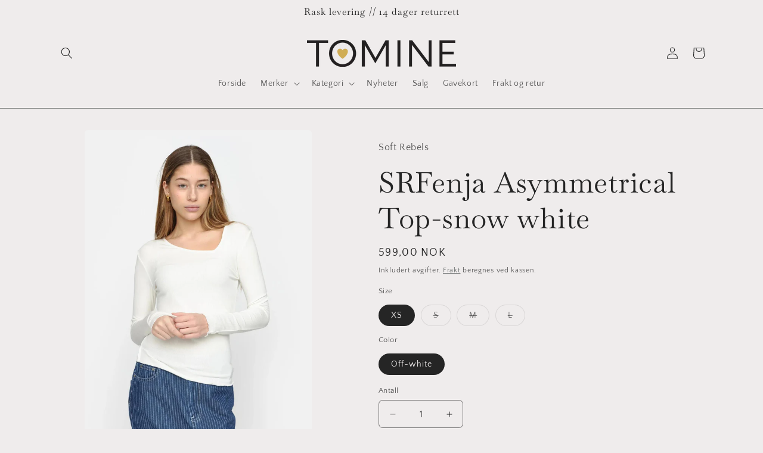

--- FILE ---
content_type: text/html; charset=utf-8
request_url: https://tominesverden.no/products/9846376-srfenja-asymmetrical-top-snow-white
body_size: 29325
content:
<!doctype html>
<html class="js" lang="nb">
  <head>
    <meta charset="utf-8">
    <meta http-equiv="X-UA-Compatible" content="IE=edge">
    <meta name="viewport" content="width=device-width,initial-scale=1">
    <meta name="theme-color" content="">
    <link rel="canonical" href="https://tominesverden.no/products/9846376-srfenja-asymmetrical-top-snow-white"><link rel="preconnect" href="https://fonts.shopifycdn.com" crossorigin><title>
      SRFenja Asymmetrical Top-snow white
 &ndash; Tomines Verden</title>

    
      <meta name="description" content="Fashionable simple asymmentrical top.Created with a rib pattern, babylock edges and an asymmetrical frill v-neck.The simplicity of this top makes it very versatile, and can be combined with any outfit. The asymmetrical neck gives the top a stylish edge, which combines the classic and fashionable beautifully.The full le">
    

    

<meta property="og:site_name" content="Tomines Verden">
<meta property="og:url" content="https://tominesverden.no/products/9846376-srfenja-asymmetrical-top-snow-white">
<meta property="og:title" content="SRFenja Asymmetrical Top-snow white">
<meta property="og:type" content="product">
<meta property="og:description" content="Fashionable simple asymmentrical top.Created with a rib pattern, babylock edges and an asymmetrical frill v-neck.The simplicity of this top makes it very versatile, and can be combined with any outfit. The asymmetrical neck gives the top a stylish edge, which combines the classic and fashionable beautifully.The full le"><meta property="og:image" content="http://tominesverden.no/cdn/shop/products/c9e0cf55-129e-4c50-88dc-cc719f03d11c.jpg?v=1707146607">
  <meta property="og:image:secure_url" content="https://tominesverden.no/cdn/shop/products/c9e0cf55-129e-4c50-88dc-cc719f03d11c.jpg?v=1707146607">
  <meta property="og:image:width" content="1246">
  <meta property="og:image:height" content="1800"><meta property="og:price:amount" content="599,00">
  <meta property="og:price:currency" content="NOK"><meta name="twitter:card" content="summary_large_image">
<meta name="twitter:title" content="SRFenja Asymmetrical Top-snow white">
<meta name="twitter:description" content="Fashionable simple asymmentrical top.Created with a rib pattern, babylock edges and an asymmetrical frill v-neck.The simplicity of this top makes it very versatile, and can be combined with any outfit. The asymmetrical neck gives the top a stylish edge, which combines the classic and fashionable beautifully.The full le">


    <script src="//tominesverden.no/cdn/shop/t/6/assets/constants.js?v=132983761750457495441764753917" defer="defer"></script>
    <script src="//tominesverden.no/cdn/shop/t/6/assets/pubsub.js?v=158357773527763999511764753917" defer="defer"></script>
    <script src="//tominesverden.no/cdn/shop/t/6/assets/global.js?v=152862011079830610291764753917" defer="defer"></script>
    <script src="//tominesverden.no/cdn/shop/t/6/assets/details-disclosure.js?v=13653116266235556501764753917" defer="defer"></script>
    <script src="//tominesverden.no/cdn/shop/t/6/assets/details-modal.js?v=25581673532751508451764753917" defer="defer"></script>
    <script src="//tominesverden.no/cdn/shop/t/6/assets/search-form.js?v=133129549252120666541764753917" defer="defer"></script><script>window.performance && window.performance.mark && window.performance.mark('shopify.content_for_header.start');</script><meta name="google-site-verification" content="eB5DxW-e6QOmEKkPihLMWRI62h7Y5-Brz9V_bSxS49o">
<meta id="shopify-digital-wallet" name="shopify-digital-wallet" content="/55070490724/digital_wallets/dialog">
<link rel="alternate" type="application/json+oembed" href="https://tominesverden.no/products/9846376-srfenja-asymmetrical-top-snow-white.oembed">
<script async="async" src="/checkouts/internal/preloads.js?locale=nb-NO"></script>
<script id="shopify-features" type="application/json">{"accessToken":"89b0e6a68c6323add5ac5b4f3141660b","betas":["rich-media-storefront-analytics"],"domain":"tominesverden.no","predictiveSearch":true,"shopId":55070490724,"locale":"nb"}</script>
<script>var Shopify = Shopify || {};
Shopify.shop = "tomine-webshop.myshopify.com";
Shopify.locale = "nb";
Shopify.currency = {"active":"NOK","rate":"1.0"};
Shopify.country = "NO";
Shopify.theme = {"name":"Modish - Dev","id":151065395300,"schema_name":"Craft","schema_version":"15.2.0","theme_store_id":1368,"role":"main"};
Shopify.theme.handle = "null";
Shopify.theme.style = {"id":null,"handle":null};
Shopify.cdnHost = "tominesverden.no/cdn";
Shopify.routes = Shopify.routes || {};
Shopify.routes.root = "/";</script>
<script type="module">!function(o){(o.Shopify=o.Shopify||{}).modules=!0}(window);</script>
<script>!function(o){function n(){var o=[];function n(){o.push(Array.prototype.slice.apply(arguments))}return n.q=o,n}var t=o.Shopify=o.Shopify||{};t.loadFeatures=n(),t.autoloadFeatures=n()}(window);</script>
<script id="shop-js-analytics" type="application/json">{"pageType":"product"}</script>
<script defer="defer" async type="module" src="//tominesverden.no/cdn/shopifycloud/shop-js/modules/v2/client.init-shop-cart-sync_Cub2XgXw.nb.esm.js"></script>
<script defer="defer" async type="module" src="//tominesverden.no/cdn/shopifycloud/shop-js/modules/v2/chunk.common_CUte29_v.esm.js"></script>
<script defer="defer" async type="module" src="//tominesverden.no/cdn/shopifycloud/shop-js/modules/v2/chunk.modal_D9npKnbo.esm.js"></script>
<script type="module">
  await import("//tominesverden.no/cdn/shopifycloud/shop-js/modules/v2/client.init-shop-cart-sync_Cub2XgXw.nb.esm.js");
await import("//tominesverden.no/cdn/shopifycloud/shop-js/modules/v2/chunk.common_CUte29_v.esm.js");
await import("//tominesverden.no/cdn/shopifycloud/shop-js/modules/v2/chunk.modal_D9npKnbo.esm.js");

  window.Shopify.SignInWithShop?.initShopCartSync?.({"fedCMEnabled":true,"windoidEnabled":true});

</script>
<script>(function() {
  var isLoaded = false;
  function asyncLoad() {
    if (isLoaded) return;
    isLoaded = true;
    var urls = ["https:\/\/s3.eu-west-1.amazonaws.com\/production-klarna-il-shopify-osm\/0b7fe7c4a98ef8166eeafee767bc667686567a25\/tomine-webshop.myshopify.com-1767604772299.js?shop=tomine-webshop.myshopify.com"];
    for (var i = 0; i < urls.length; i++) {
      var s = document.createElement('script');
      s.type = 'text/javascript';
      s.async = true;
      s.src = urls[i];
      var x = document.getElementsByTagName('script')[0];
      x.parentNode.insertBefore(s, x);
    }
  };
  if(window.attachEvent) {
    window.attachEvent('onload', asyncLoad);
  } else {
    window.addEventListener('load', asyncLoad, false);
  }
})();</script>
<script id="__st">var __st={"a":55070490724,"offset":3600,"reqid":"2d7105d5-6281-4200-af52-7edc09f14cc6-1769532567","pageurl":"tominesverden.no\/products\/9846376-srfenja-asymmetrical-top-snow-white","u":"a6349a116c4e","p":"product","rtyp":"product","rid":7399509688420};</script>
<script>window.ShopifyPaypalV4VisibilityTracking = true;</script>
<script id="captcha-bootstrap">!function(){'use strict';const t='contact',e='account',n='new_comment',o=[[t,t],['blogs',n],['comments',n],[t,'customer']],c=[[e,'customer_login'],[e,'guest_login'],[e,'recover_customer_password'],[e,'create_customer']],r=t=>t.map((([t,e])=>`form[action*='/${t}']:not([data-nocaptcha='true']) input[name='form_type'][value='${e}']`)).join(','),a=t=>()=>t?[...document.querySelectorAll(t)].map((t=>t.form)):[];function s(){const t=[...o],e=r(t);return a(e)}const i='password',u='form_key',d=['recaptcha-v3-token','g-recaptcha-response','h-captcha-response',i],f=()=>{try{return window.sessionStorage}catch{return}},m='__shopify_v',_=t=>t.elements[u];function p(t,e,n=!1){try{const o=window.sessionStorage,c=JSON.parse(o.getItem(e)),{data:r}=function(t){const{data:e,action:n}=t;return t[m]||n?{data:e,action:n}:{data:t,action:n}}(c);for(const[e,n]of Object.entries(r))t.elements[e]&&(t.elements[e].value=n);n&&o.removeItem(e)}catch(o){console.error('form repopulation failed',{error:o})}}const l='form_type',E='cptcha';function T(t){t.dataset[E]=!0}const w=window,h=w.document,L='Shopify',v='ce_forms',y='captcha';let A=!1;((t,e)=>{const n=(g='f06e6c50-85a8-45c8-87d0-21a2b65856fe',I='https://cdn.shopify.com/shopifycloud/storefront-forms-hcaptcha/ce_storefront_forms_captcha_hcaptcha.v1.5.2.iife.js',D={infoText:'Beskyttet av hCaptcha',privacyText:'Personvern',termsText:'Vilkår'},(t,e,n)=>{const o=w[L][v],c=o.bindForm;if(c)return c(t,g,e,D).then(n);var r;o.q.push([[t,g,e,D],n]),r=I,A||(h.body.append(Object.assign(h.createElement('script'),{id:'captcha-provider',async:!0,src:r})),A=!0)});var g,I,D;w[L]=w[L]||{},w[L][v]=w[L][v]||{},w[L][v].q=[],w[L][y]=w[L][y]||{},w[L][y].protect=function(t,e){n(t,void 0,e),T(t)},Object.freeze(w[L][y]),function(t,e,n,w,h,L){const[v,y,A,g]=function(t,e,n){const i=e?o:[],u=t?c:[],d=[...i,...u],f=r(d),m=r(i),_=r(d.filter((([t,e])=>n.includes(e))));return[a(f),a(m),a(_),s()]}(w,h,L),I=t=>{const e=t.target;return e instanceof HTMLFormElement?e:e&&e.form},D=t=>v().includes(t);t.addEventListener('submit',(t=>{const e=I(t);if(!e)return;const n=D(e)&&!e.dataset.hcaptchaBound&&!e.dataset.recaptchaBound,o=_(e),c=g().includes(e)&&(!o||!o.value);(n||c)&&t.preventDefault(),c&&!n&&(function(t){try{if(!f())return;!function(t){const e=f();if(!e)return;const n=_(t);if(!n)return;const o=n.value;o&&e.removeItem(o)}(t);const e=Array.from(Array(32),(()=>Math.random().toString(36)[2])).join('');!function(t,e){_(t)||t.append(Object.assign(document.createElement('input'),{type:'hidden',name:u})),t.elements[u].value=e}(t,e),function(t,e){const n=f();if(!n)return;const o=[...t.querySelectorAll(`input[type='${i}']`)].map((({name:t})=>t)),c=[...d,...o],r={};for(const[a,s]of new FormData(t).entries())c.includes(a)||(r[a]=s);n.setItem(e,JSON.stringify({[m]:1,action:t.action,data:r}))}(t,e)}catch(e){console.error('failed to persist form',e)}}(e),e.submit())}));const S=(t,e)=>{t&&!t.dataset[E]&&(n(t,e.some((e=>e===t))),T(t))};for(const o of['focusin','change'])t.addEventListener(o,(t=>{const e=I(t);D(e)&&S(e,y())}));const B=e.get('form_key'),M=e.get(l),P=B&&M;t.addEventListener('DOMContentLoaded',(()=>{const t=y();if(P)for(const e of t)e.elements[l].value===M&&p(e,B);[...new Set([...A(),...v().filter((t=>'true'===t.dataset.shopifyCaptcha))])].forEach((e=>S(e,t)))}))}(h,new URLSearchParams(w.location.search),n,t,e,['guest_login'])})(!1,!0)}();</script>
<script integrity="sha256-4kQ18oKyAcykRKYeNunJcIwy7WH5gtpwJnB7kiuLZ1E=" data-source-attribution="shopify.loadfeatures" defer="defer" src="//tominesverden.no/cdn/shopifycloud/storefront/assets/storefront/load_feature-a0a9edcb.js" crossorigin="anonymous"></script>
<script data-source-attribution="shopify.dynamic_checkout.dynamic.init">var Shopify=Shopify||{};Shopify.PaymentButton=Shopify.PaymentButton||{isStorefrontPortableWallets:!0,init:function(){window.Shopify.PaymentButton.init=function(){};var t=document.createElement("script");t.src="https://tominesverden.no/cdn/shopifycloud/portable-wallets/latest/portable-wallets.nb.js",t.type="module",document.head.appendChild(t)}};
</script>
<script data-source-attribution="shopify.dynamic_checkout.buyer_consent">
  function portableWalletsHideBuyerConsent(e){var t=document.getElementById("shopify-buyer-consent"),n=document.getElementById("shopify-subscription-policy-button");t&&n&&(t.classList.add("hidden"),t.setAttribute("aria-hidden","true"),n.removeEventListener("click",e))}function portableWalletsShowBuyerConsent(e){var t=document.getElementById("shopify-buyer-consent"),n=document.getElementById("shopify-subscription-policy-button");t&&n&&(t.classList.remove("hidden"),t.removeAttribute("aria-hidden"),n.addEventListener("click",e))}window.Shopify?.PaymentButton&&(window.Shopify.PaymentButton.hideBuyerConsent=portableWalletsHideBuyerConsent,window.Shopify.PaymentButton.showBuyerConsent=portableWalletsShowBuyerConsent);
</script>
<script>
  function portableWalletsCleanup(e){e&&e.src&&console.error("Failed to load portable wallets script "+e.src);var t=document.querySelectorAll("shopify-accelerated-checkout .shopify-payment-button__skeleton, shopify-accelerated-checkout-cart .wallet-cart-button__skeleton"),e=document.getElementById("shopify-buyer-consent");for(let e=0;e<t.length;e++)t[e].remove();e&&e.remove()}function portableWalletsNotLoadedAsModule(e){e instanceof ErrorEvent&&"string"==typeof e.message&&e.message.includes("import.meta")&&"string"==typeof e.filename&&e.filename.includes("portable-wallets")&&(window.removeEventListener("error",portableWalletsNotLoadedAsModule),window.Shopify.PaymentButton.failedToLoad=e,"loading"===document.readyState?document.addEventListener("DOMContentLoaded",window.Shopify.PaymentButton.init):window.Shopify.PaymentButton.init())}window.addEventListener("error",portableWalletsNotLoadedAsModule);
</script>

<script type="module" src="https://tominesverden.no/cdn/shopifycloud/portable-wallets/latest/portable-wallets.nb.js" onError="portableWalletsCleanup(this)" crossorigin="anonymous"></script>
<script nomodule>
  document.addEventListener("DOMContentLoaded", portableWalletsCleanup);
</script>

<script id='scb4127' type='text/javascript' async='' src='https://tominesverden.no/cdn/shopifycloud/privacy-banner/storefront-banner.js'></script><link id="shopify-accelerated-checkout-styles" rel="stylesheet" media="screen" href="https://tominesverden.no/cdn/shopifycloud/portable-wallets/latest/accelerated-checkout-backwards-compat.css" crossorigin="anonymous">
<style id="shopify-accelerated-checkout-cart">
        #shopify-buyer-consent {
  margin-top: 1em;
  display: inline-block;
  width: 100%;
}

#shopify-buyer-consent.hidden {
  display: none;
}

#shopify-subscription-policy-button {
  background: none;
  border: none;
  padding: 0;
  text-decoration: underline;
  font-size: inherit;
  cursor: pointer;
}

#shopify-subscription-policy-button::before {
  box-shadow: none;
}

      </style>
<script id="sections-script" data-sections="header" defer="defer" src="//tominesverden.no/cdn/shop/t/6/compiled_assets/scripts.js?v=486"></script>
<script>window.performance && window.performance.mark && window.performance.mark('shopify.content_for_header.end');</script>


    <style data-shopify>
      @font-face {
  font-family: "Quattrocento Sans";
  font-weight: 400;
  font-style: normal;
  font-display: swap;
  src: url("//tominesverden.no/cdn/fonts/quattrocento_sans/quattrocentosans_n4.ce5e9bf514e68f53bdd875976847cf755c702eaa.woff2") format("woff2"),
       url("//tominesverden.no/cdn/fonts/quattrocento_sans/quattrocentosans_n4.44bbfb57d228eb8bb083d1f98e7d96e16137abce.woff") format("woff");
}

      @font-face {
  font-family: "Quattrocento Sans";
  font-weight: 700;
  font-style: normal;
  font-display: swap;
  src: url("//tominesverden.no/cdn/fonts/quattrocento_sans/quattrocentosans_n7.bdda9092621b2e3b4284b12e8f0c092969b176c1.woff2") format("woff2"),
       url("//tominesverden.no/cdn/fonts/quattrocento_sans/quattrocentosans_n7.3f8ab2a91343269966c4aa4831bcd588e7ce07b9.woff") format("woff");
}

      @font-face {
  font-family: "Quattrocento Sans";
  font-weight: 400;
  font-style: italic;
  font-display: swap;
  src: url("//tominesverden.no/cdn/fonts/quattrocento_sans/quattrocentosans_i4.4f70b1e78f59fa1468e3436ab863ff0bf71e71bb.woff2") format("woff2"),
       url("//tominesverden.no/cdn/fonts/quattrocento_sans/quattrocentosans_i4.b695efef5d957af404945574b7239740f79b899f.woff") format("woff");
}

      @font-face {
  font-family: "Quattrocento Sans";
  font-weight: 700;
  font-style: italic;
  font-display: swap;
  src: url("//tominesverden.no/cdn/fonts/quattrocento_sans/quattrocentosans_i7.49d754c8032546c24062cf385f8660abbb11ef1e.woff2") format("woff2"),
       url("//tominesverden.no/cdn/fonts/quattrocento_sans/quattrocentosans_i7.567b0b818999022d5a9ccb99542d8ff8cdb497df.woff") format("woff");
}

      @font-face {
  font-family: Baskervville;
  font-weight: 400;
  font-style: normal;
  font-display: swap;
  src: url("//tominesverden.no/cdn/fonts/baskervville/baskervville_n4.6b0d1f33845dccb0601e970c218adacec89de866.woff2") format("woff2"),
       url("//tominesverden.no/cdn/fonts/baskervville/baskervville_n4.2ed594e690e8075ab08aa6b2c3b34b3a5b91366a.woff") format("woff");
}


      
        :root,
        .color-scheme-1 {
          --color-background: 239,236,236;
        
          --gradient-background: #efecec;
        

        

        --color-foreground: 37,37,37;
        --color-background-contrast: 181,167,167;
        --color-shadow: 37,37,37;
        --color-button: 44,51,47;
        --color-button-text: 255,255,255;
        --color-secondary-button: 239,236,236;
        --color-secondary-button-text: 80,86,85;
        --color-link: 80,86,85;
        --color-badge-foreground: 37,37,37;
        --color-badge-background: 239,236,236;
        --color-badge-border: 37,37,37;
        --payment-terms-background-color: rgb(239 236 236);
      }
      
        
        .color-scheme-2 {
          --color-background: 255,255,255;
        
          --gradient-background: #ffffff;
        

        

        --color-foreground: 37,37,37;
        --color-background-contrast: 191,191,191;
        --color-shadow: 37,37,37;
        --color-button: 37,37,37;
        --color-button-text: 255,255,255;
        --color-secondary-button: 255,255,255;
        --color-secondary-button-text: 37,37,37;
        --color-link: 37,37,37;
        --color-badge-foreground: 37,37,37;
        --color-badge-background: 255,255,255;
        --color-badge-border: 37,37,37;
        --payment-terms-background-color: rgb(255 255 255);
      }
      
        
        .color-scheme-3 {
          --color-background: 113,106,86;
        
          --gradient-background: #716a56;
        

        

        --color-foreground: 239,236,236;
        --color-background-contrast: 41,38,31;
        --color-shadow: 37,37,37;
        --color-button: 239,236,236;
        --color-button-text: 113,106,86;
        --color-secondary-button: 113,106,86;
        --color-secondary-button-text: 239,236,236;
        --color-link: 239,236,236;
        --color-badge-foreground: 239,236,236;
        --color-badge-background: 113,106,86;
        --color-badge-border: 239,236,236;
        --payment-terms-background-color: rgb(113 106 86);
      }
      
        
        .color-scheme-4 {
          --color-background: 44,51,47;
        
          --gradient-background: #2c332f;
        

        

        --color-foreground: 239,236,236;
        --color-background-contrast: 56,65,60;
        --color-shadow: 37,37,37;
        --color-button: 239,236,236;
        --color-button-text: 44,51,47;
        --color-secondary-button: 44,51,47;
        --color-secondary-button-text: 239,236,236;
        --color-link: 239,236,236;
        --color-badge-foreground: 239,236,236;
        --color-badge-background: 44,51,47;
        --color-badge-border: 239,236,236;
        --payment-terms-background-color: rgb(44 51 47);
      }
      
        
        .color-scheme-5 {
          --color-background: 63,81,71;
        
          --gradient-background: #3f5147;
        

        

        --color-foreground: 239,236,236;
        --color-background-contrast: 7,9,8;
        --color-shadow: 37,37,37;
        --color-button: 239,236,236;
        --color-button-text: 63,81,71;
        --color-secondary-button: 63,81,71;
        --color-secondary-button-text: 239,236,236;
        --color-link: 239,236,236;
        --color-badge-foreground: 239,236,236;
        --color-badge-background: 63,81,71;
        --color-badge-border: 239,236,236;
        --payment-terms-background-color: rgb(63 81 71);
      }
      
        
        .color-scheme-911e0a09-096e-488b-b6a4-021230d198be {
          --color-background: 239,236,236;
        
          --gradient-background: #efecec;
        

        

        --color-foreground: 37,37,37;
        --color-background-contrast: 181,167,167;
        --color-shadow: 37,37,37;
        --color-button: 44,51,47;
        --color-button-text: 255,255,255;
        --color-secondary-button: 239,236,236;
        --color-secondary-button-text: 80,86,85;
        --color-link: 80,86,85;
        --color-badge-foreground: 37,37,37;
        --color-badge-background: 239,236,236;
        --color-badge-border: 37,37,37;
        --payment-terms-background-color: rgb(239 236 236);
      }
      

      body, .color-scheme-1, .color-scheme-2, .color-scheme-3, .color-scheme-4, .color-scheme-5, .color-scheme-911e0a09-096e-488b-b6a4-021230d198be {
        color: rgba(var(--color-foreground), 0.75);
        background-color: rgb(var(--color-background));
      }

      :root {
        --font-body-family: "Quattrocento Sans", sans-serif;
        --font-body-style: normal;
        --font-body-weight: 400;
        --font-body-weight-bold: 700;

        --font-heading-family: Baskervville, serif;
        --font-heading-style: normal;
        --font-heading-weight: 400;

        --font-body-scale: 1.0;
        --font-heading-scale: 1.2;

        --media-padding: px;
        --media-border-opacity: 0.1;
        --media-border-width: 0px;
        --media-radius: 6px;
        --media-shadow-opacity: 0.0;
        --media-shadow-horizontal-offset: 0px;
        --media-shadow-vertical-offset: 4px;
        --media-shadow-blur-radius: 5px;
        --media-shadow-visible: 0;

        --page-width: 120rem;
        --page-width-margin: 0rem;

        --product-card-image-padding: 0.0rem;
        --product-card-corner-radius: 0.6rem;
        --product-card-text-alignment: left;
        --product-card-border-width: 0.1rem;
        --product-card-border-opacity: 0.1;
        --product-card-shadow-opacity: 0.0;
        --product-card-shadow-visible: 0;
        --product-card-shadow-horizontal-offset: 0.0rem;
        --product-card-shadow-vertical-offset: 0.4rem;
        --product-card-shadow-blur-radius: 0.5rem;

        --collection-card-image-padding: 0.0rem;
        --collection-card-corner-radius: 0.6rem;
        --collection-card-text-alignment: left;
        --collection-card-border-width: 0.1rem;
        --collection-card-border-opacity: 0.1;
        --collection-card-shadow-opacity: 0.0;
        --collection-card-shadow-visible: 0;
        --collection-card-shadow-horizontal-offset: 0.0rem;
        --collection-card-shadow-vertical-offset: 0.4rem;
        --collection-card-shadow-blur-radius: 0.5rem;

        --blog-card-image-padding: 0.0rem;
        --blog-card-corner-radius: 0.6rem;
        --blog-card-text-alignment: left;
        --blog-card-border-width: 0.1rem;
        --blog-card-border-opacity: 0.1;
        --blog-card-shadow-opacity: 0.0;
        --blog-card-shadow-visible: 0;
        --blog-card-shadow-horizontal-offset: 0.0rem;
        --blog-card-shadow-vertical-offset: 0.4rem;
        --blog-card-shadow-blur-radius: 0.5rem;

        --badge-corner-radius: 0.6rem;

        --popup-border-width: 1px;
        --popup-border-opacity: 0.5;
        --popup-corner-radius: 6px;
        --popup-shadow-opacity: 0.0;
        --popup-shadow-horizontal-offset: 0px;
        --popup-shadow-vertical-offset: 4px;
        --popup-shadow-blur-radius: 5px;

        --drawer-border-width: 1px;
        --drawer-border-opacity: 0.1;
        --drawer-shadow-opacity: 0.0;
        --drawer-shadow-horizontal-offset: 0px;
        --drawer-shadow-vertical-offset: 4px;
        --drawer-shadow-blur-radius: 5px;

        --spacing-sections-desktop: 0px;
        --spacing-sections-mobile: 0px;

        --grid-desktop-vertical-spacing: 20px;
        --grid-desktop-horizontal-spacing: 20px;
        --grid-mobile-vertical-spacing: 10px;
        --grid-mobile-horizontal-spacing: 10px;

        --text-boxes-border-opacity: 0.1;
        --text-boxes-border-width: 0px;
        --text-boxes-radius: 6px;
        --text-boxes-shadow-opacity: 0.0;
        --text-boxes-shadow-visible: 0;
        --text-boxes-shadow-horizontal-offset: 0px;
        --text-boxes-shadow-vertical-offset: 4px;
        --text-boxes-shadow-blur-radius: 5px;

        --buttons-radius: 6px;
        --buttons-radius-outset: 7px;
        --buttons-border-width: 1px;
        --buttons-border-opacity: 1.0;
        --buttons-shadow-opacity: 0.0;
        --buttons-shadow-visible: 0;
        --buttons-shadow-horizontal-offset: 0px;
        --buttons-shadow-vertical-offset: 4px;
        --buttons-shadow-blur-radius: 5px;
        --buttons-border-offset: 0.3px;

        --inputs-radius: 6px;
        --inputs-border-width: 1px;
        --inputs-border-opacity: 0.55;
        --inputs-shadow-opacity: 0.0;
        --inputs-shadow-horizontal-offset: 0px;
        --inputs-margin-offset: 0px;
        --inputs-shadow-vertical-offset: 4px;
        --inputs-shadow-blur-radius: 5px;
        --inputs-radius-outset: 7px;

        --variant-pills-radius: 40px;
        --variant-pills-border-width: 1px;
        --variant-pills-border-opacity: 0.55;
        --variant-pills-shadow-opacity: 0.0;
        --variant-pills-shadow-horizontal-offset: 0px;
        --variant-pills-shadow-vertical-offset: 4px;
        --variant-pills-shadow-blur-radius: 5px;
      }

      *,
      *::before,
      *::after {
        box-sizing: inherit;
      }

      html {
        box-sizing: border-box;
        font-size: calc(var(--font-body-scale) * 62.5%);
        height: 100%;
      }

      body {
        display: grid;
        grid-template-rows: auto auto 1fr auto;
        grid-template-columns: 100%;
        min-height: 100%;
        margin: 0;
        font-size: 1.5rem;
        letter-spacing: 0.06rem;
        line-height: calc(1 + 0.8 / var(--font-body-scale));
        font-family: var(--font-body-family);
        font-style: var(--font-body-style);
        font-weight: var(--font-body-weight);
      }

      @media screen and (min-width: 750px) {
        body {
          font-size: 1.6rem;
        }
      }
    </style>

      <script src="https://code.jquery.com/jquery-3.6.0.min.js" type="text/javascript"></script>
      <link href="//tominesverden.no/cdn/shop/t/6/assets/modish-custom.css?v=90712888648629849151764847167" rel="stylesheet" type="text/css" media="all" />
      <script defer src="//tominesverden.no/cdn/shop/t/6/assets/modish-bonus-tag.js?v=184185952784114429251764846614"></script>
      <script defer src="//tominesverden.no/cdn/shop/t/6/assets/modish-custom.js?v=52115479859076347811764761550"></script>
      <script defer src="//tominesverden.no/cdn/shop/t/6/assets/modish-popup.js?v=184134006516422842651764846602"></script>
      <script defer src="//tominesverden.no/cdn/shop/t/6/assets/modish-product-banner.js?v=159360097542901562621764846621"></script>
      
      <script src="https://dialog.modish.no/assets/js/shopifyTopBanner.js?YmFubmVyX2lkPTM2" type="text/javascript"></script>



    <link href="//tominesverden.no/cdn/shop/t/6/assets/base.css?v=159841507637079171801764753917" rel="stylesheet" type="text/css" media="all" />
    <link rel="stylesheet" href="//tominesverden.no/cdn/shop/t/6/assets/component-cart-items.css?v=123238115697927560811764753917" media="print" onload="this.media='all'">
      <link rel="preload" as="font" href="//tominesverden.no/cdn/fonts/quattrocento_sans/quattrocentosans_n4.ce5e9bf514e68f53bdd875976847cf755c702eaa.woff2" type="font/woff2" crossorigin>
      

      <link rel="preload" as="font" href="//tominesverden.no/cdn/fonts/baskervville/baskervville_n4.6b0d1f33845dccb0601e970c218adacec89de866.woff2" type="font/woff2" crossorigin>
      
<link
        rel="stylesheet"
        href="//tominesverden.no/cdn/shop/t/6/assets/component-predictive-search.css?v=118923337488134913561764753917"
        media="print"
        onload="this.media='all'"
      ><script>
      if (Shopify.designMode) {
        document.documentElement.classList.add('shopify-design-mode');
      }
    </script>
  <link href="https://monorail-edge.shopifysvc.com" rel="dns-prefetch">
<script>(function(){if ("sendBeacon" in navigator && "performance" in window) {try {var session_token_from_headers = performance.getEntriesByType('navigation')[0].serverTiming.find(x => x.name == '_s').description;} catch {var session_token_from_headers = undefined;}var session_cookie_matches = document.cookie.match(/_shopify_s=([^;]*)/);var session_token_from_cookie = session_cookie_matches && session_cookie_matches.length === 2 ? session_cookie_matches[1] : "";var session_token = session_token_from_headers || session_token_from_cookie || "";function handle_abandonment_event(e) {var entries = performance.getEntries().filter(function(entry) {return /monorail-edge.shopifysvc.com/.test(entry.name);});if (!window.abandonment_tracked && entries.length === 0) {window.abandonment_tracked = true;var currentMs = Date.now();var navigation_start = performance.timing.navigationStart;var payload = {shop_id: 55070490724,url: window.location.href,navigation_start,duration: currentMs - navigation_start,session_token,page_type: "product"};window.navigator.sendBeacon("https://monorail-edge.shopifysvc.com/v1/produce", JSON.stringify({schema_id: "online_store_buyer_site_abandonment/1.1",payload: payload,metadata: {event_created_at_ms: currentMs,event_sent_at_ms: currentMs}}));}}window.addEventListener('pagehide', handle_abandonment_event);}}());</script>
<script id="web-pixels-manager-setup">(function e(e,d,r,n,o){if(void 0===o&&(o={}),!Boolean(null===(a=null===(i=window.Shopify)||void 0===i?void 0:i.analytics)||void 0===a?void 0:a.replayQueue)){var i,a;window.Shopify=window.Shopify||{};var t=window.Shopify;t.analytics=t.analytics||{};var s=t.analytics;s.replayQueue=[],s.publish=function(e,d,r){return s.replayQueue.push([e,d,r]),!0};try{self.performance.mark("wpm:start")}catch(e){}var l=function(){var e={modern:/Edge?\/(1{2}[4-9]|1[2-9]\d|[2-9]\d{2}|\d{4,})\.\d+(\.\d+|)|Firefox\/(1{2}[4-9]|1[2-9]\d|[2-9]\d{2}|\d{4,})\.\d+(\.\d+|)|Chrom(ium|e)\/(9{2}|\d{3,})\.\d+(\.\d+|)|(Maci|X1{2}).+ Version\/(15\.\d+|(1[6-9]|[2-9]\d|\d{3,})\.\d+)([,.]\d+|)( \(\w+\)|)( Mobile\/\w+|) Safari\/|Chrome.+OPR\/(9{2}|\d{3,})\.\d+\.\d+|(CPU[ +]OS|iPhone[ +]OS|CPU[ +]iPhone|CPU IPhone OS|CPU iPad OS)[ +]+(15[._]\d+|(1[6-9]|[2-9]\d|\d{3,})[._]\d+)([._]\d+|)|Android:?[ /-](13[3-9]|1[4-9]\d|[2-9]\d{2}|\d{4,})(\.\d+|)(\.\d+|)|Android.+Firefox\/(13[5-9]|1[4-9]\d|[2-9]\d{2}|\d{4,})\.\d+(\.\d+|)|Android.+Chrom(ium|e)\/(13[3-9]|1[4-9]\d|[2-9]\d{2}|\d{4,})\.\d+(\.\d+|)|SamsungBrowser\/([2-9]\d|\d{3,})\.\d+/,legacy:/Edge?\/(1[6-9]|[2-9]\d|\d{3,})\.\d+(\.\d+|)|Firefox\/(5[4-9]|[6-9]\d|\d{3,})\.\d+(\.\d+|)|Chrom(ium|e)\/(5[1-9]|[6-9]\d|\d{3,})\.\d+(\.\d+|)([\d.]+$|.*Safari\/(?![\d.]+ Edge\/[\d.]+$))|(Maci|X1{2}).+ Version\/(10\.\d+|(1[1-9]|[2-9]\d|\d{3,})\.\d+)([,.]\d+|)( \(\w+\)|)( Mobile\/\w+|) Safari\/|Chrome.+OPR\/(3[89]|[4-9]\d|\d{3,})\.\d+\.\d+|(CPU[ +]OS|iPhone[ +]OS|CPU[ +]iPhone|CPU IPhone OS|CPU iPad OS)[ +]+(10[._]\d+|(1[1-9]|[2-9]\d|\d{3,})[._]\d+)([._]\d+|)|Android:?[ /-](13[3-9]|1[4-9]\d|[2-9]\d{2}|\d{4,})(\.\d+|)(\.\d+|)|Mobile Safari.+OPR\/([89]\d|\d{3,})\.\d+\.\d+|Android.+Firefox\/(13[5-9]|1[4-9]\d|[2-9]\d{2}|\d{4,})\.\d+(\.\d+|)|Android.+Chrom(ium|e)\/(13[3-9]|1[4-9]\d|[2-9]\d{2}|\d{4,})\.\d+(\.\d+|)|Android.+(UC? ?Browser|UCWEB|U3)[ /]?(15\.([5-9]|\d{2,})|(1[6-9]|[2-9]\d|\d{3,})\.\d+)\.\d+|SamsungBrowser\/(5\.\d+|([6-9]|\d{2,})\.\d+)|Android.+MQ{2}Browser\/(14(\.(9|\d{2,})|)|(1[5-9]|[2-9]\d|\d{3,})(\.\d+|))(\.\d+|)|K[Aa][Ii]OS\/(3\.\d+|([4-9]|\d{2,})\.\d+)(\.\d+|)/},d=e.modern,r=e.legacy,n=navigator.userAgent;return n.match(d)?"modern":n.match(r)?"legacy":"unknown"}(),u="modern"===l?"modern":"legacy",c=(null!=n?n:{modern:"",legacy:""})[u],f=function(e){return[e.baseUrl,"/wpm","/b",e.hashVersion,"modern"===e.buildTarget?"m":"l",".js"].join("")}({baseUrl:d,hashVersion:r,buildTarget:u}),m=function(e){var d=e.version,r=e.bundleTarget,n=e.surface,o=e.pageUrl,i=e.monorailEndpoint;return{emit:function(e){var a=e.status,t=e.errorMsg,s=(new Date).getTime(),l=JSON.stringify({metadata:{event_sent_at_ms:s},events:[{schema_id:"web_pixels_manager_load/3.1",payload:{version:d,bundle_target:r,page_url:o,status:a,surface:n,error_msg:t},metadata:{event_created_at_ms:s}}]});if(!i)return console&&console.warn&&console.warn("[Web Pixels Manager] No Monorail endpoint provided, skipping logging."),!1;try{return self.navigator.sendBeacon.bind(self.navigator)(i,l)}catch(e){}var u=new XMLHttpRequest;try{return u.open("POST",i,!0),u.setRequestHeader("Content-Type","text/plain"),u.send(l),!0}catch(e){return console&&console.warn&&console.warn("[Web Pixels Manager] Got an unhandled error while logging to Monorail."),!1}}}}({version:r,bundleTarget:l,surface:e.surface,pageUrl:self.location.href,monorailEndpoint:e.monorailEndpoint});try{o.browserTarget=l,function(e){var d=e.src,r=e.async,n=void 0===r||r,o=e.onload,i=e.onerror,a=e.sri,t=e.scriptDataAttributes,s=void 0===t?{}:t,l=document.createElement("script"),u=document.querySelector("head"),c=document.querySelector("body");if(l.async=n,l.src=d,a&&(l.integrity=a,l.crossOrigin="anonymous"),s)for(var f in s)if(Object.prototype.hasOwnProperty.call(s,f))try{l.dataset[f]=s[f]}catch(e){}if(o&&l.addEventListener("load",o),i&&l.addEventListener("error",i),u)u.appendChild(l);else{if(!c)throw new Error("Did not find a head or body element to append the script");c.appendChild(l)}}({src:f,async:!0,onload:function(){if(!function(){var e,d;return Boolean(null===(d=null===(e=window.Shopify)||void 0===e?void 0:e.analytics)||void 0===d?void 0:d.initialized)}()){var d=window.webPixelsManager.init(e)||void 0;if(d){var r=window.Shopify.analytics;r.replayQueue.forEach((function(e){var r=e[0],n=e[1],o=e[2];d.publishCustomEvent(r,n,o)})),r.replayQueue=[],r.publish=d.publishCustomEvent,r.visitor=d.visitor,r.initialized=!0}}},onerror:function(){return m.emit({status:"failed",errorMsg:"".concat(f," has failed to load")})},sri:function(e){var d=/^sha384-[A-Za-z0-9+/=]+$/;return"string"==typeof e&&d.test(e)}(c)?c:"",scriptDataAttributes:o}),m.emit({status:"loading"})}catch(e){m.emit({status:"failed",errorMsg:(null==e?void 0:e.message)||"Unknown error"})}}})({shopId: 55070490724,storefrontBaseUrl: "https://tominesverden.no",extensionsBaseUrl: "https://extensions.shopifycdn.com/cdn/shopifycloud/web-pixels-manager",monorailEndpoint: "https://monorail-edge.shopifysvc.com/unstable/produce_batch",surface: "storefront-renderer",enabledBetaFlags: ["2dca8a86"],webPixelsConfigList: [{"id":"1446707300","configuration":"{\"accountID\":\"tomine-webshop\"}","eventPayloadVersion":"v1","runtimeContext":"STRICT","scriptVersion":"5503eca56790d6863e31590c8c364ee3","type":"APP","apiClientId":12388204545,"privacyPurposes":["ANALYTICS","MARKETING","SALE_OF_DATA"],"dataSharingAdjustments":{"protectedCustomerApprovalScopes":["read_customer_email","read_customer_name","read_customer_personal_data","read_customer_phone"]}},{"id":"713654372","configuration":"{\"subdomain\": \"tomine-webshop\"}","eventPayloadVersion":"v1","runtimeContext":"STRICT","scriptVersion":"69e1bed23f1568abe06fb9d113379033","type":"APP","apiClientId":1615517,"privacyPurposes":["ANALYTICS","MARKETING","SALE_OF_DATA"],"dataSharingAdjustments":{"protectedCustomerApprovalScopes":["read_customer_address","read_customer_email","read_customer_name","read_customer_personal_data","read_customer_phone"]}},{"id":"497221732","configuration":"{\"config\":\"{\\\"pixel_id\\\":\\\"GT-WV3G3B9\\\",\\\"target_country\\\":\\\"NO\\\",\\\"gtag_events\\\":[{\\\"type\\\":\\\"purchase\\\",\\\"action_label\\\":\\\"MC-VJZP93X3MS\\\"},{\\\"type\\\":\\\"page_view\\\",\\\"action_label\\\":\\\"MC-VJZP93X3MS\\\"},{\\\"type\\\":\\\"view_item\\\",\\\"action_label\\\":\\\"MC-VJZP93X3MS\\\"}],\\\"enable_monitoring_mode\\\":false}\"}","eventPayloadVersion":"v1","runtimeContext":"OPEN","scriptVersion":"b2a88bafab3e21179ed38636efcd8a93","type":"APP","apiClientId":1780363,"privacyPurposes":[],"dataSharingAdjustments":{"protectedCustomerApprovalScopes":["read_customer_address","read_customer_email","read_customer_name","read_customer_personal_data","read_customer_phone"]}},{"id":"165412964","configuration":"{\"pixel_id\":\"2844985595760479\",\"pixel_type\":\"facebook_pixel\",\"metaapp_system_user_token\":\"-\"}","eventPayloadVersion":"v1","runtimeContext":"OPEN","scriptVersion":"ca16bc87fe92b6042fbaa3acc2fbdaa6","type":"APP","apiClientId":2329312,"privacyPurposes":["ANALYTICS","MARKETING","SALE_OF_DATA"],"dataSharingAdjustments":{"protectedCustomerApprovalScopes":["read_customer_address","read_customer_email","read_customer_name","read_customer_personal_data","read_customer_phone"]}},{"id":"shopify-app-pixel","configuration":"{}","eventPayloadVersion":"v1","runtimeContext":"STRICT","scriptVersion":"0450","apiClientId":"shopify-pixel","type":"APP","privacyPurposes":["ANALYTICS","MARKETING"]},{"id":"shopify-custom-pixel","eventPayloadVersion":"v1","runtimeContext":"LAX","scriptVersion":"0450","apiClientId":"shopify-pixel","type":"CUSTOM","privacyPurposes":["ANALYTICS","MARKETING"]}],isMerchantRequest: false,initData: {"shop":{"name":"Tomines Verden","paymentSettings":{"currencyCode":"NOK"},"myshopifyDomain":"tomine-webshop.myshopify.com","countryCode":"NO","storefrontUrl":"https:\/\/tominesverden.no"},"customer":null,"cart":null,"checkout":null,"productVariants":[{"price":{"amount":599.0,"currencyCode":"NOK"},"product":{"title":"SRFenja Asymmetrical Top-snow white","vendor":"Soft Rebels","id":"7399509688420","untranslatedTitle":"SRFenja Asymmetrical Top-snow white","url":"\/products\/9846376-srfenja-asymmetrical-top-snow-white","type":"Topper"},"id":"42862929379428","image":{"src":"\/\/tominesverden.no\/cdn\/shop\/products\/c9e0cf55-129e-4c50-88dc-cc719f03d11c.jpg?v=1707146607"},"sku":"098463760205","title":"XS \/ Off-white","untranslatedTitle":"XS \/ Off-white"},{"price":{"amount":599.0,"currencyCode":"NOK"},"product":{"title":"SRFenja Asymmetrical Top-snow white","vendor":"Soft Rebels","id":"7399509688420","untranslatedTitle":"SRFenja Asymmetrical Top-snow white","url":"\/products\/9846376-srfenja-asymmetrical-top-snow-white","type":"Topper"},"id":"42862929412196","image":{"src":"\/\/tominesverden.no\/cdn\/shop\/products\/c9e0cf55-129e-4c50-88dc-cc719f03d11c.jpg?v=1707146607"},"sku":"098463760207","title":"S \/ Off-white","untranslatedTitle":"S \/ Off-white"},{"price":{"amount":599.0,"currencyCode":"NOK"},"product":{"title":"SRFenja Asymmetrical Top-snow white","vendor":"Soft Rebels","id":"7399509688420","untranslatedTitle":"SRFenja Asymmetrical Top-snow white","url":"\/products\/9846376-srfenja-asymmetrical-top-snow-white","type":"Topper"},"id":"42862929444964","image":{"src":"\/\/tominesverden.no\/cdn\/shop\/products\/c9e0cf55-129e-4c50-88dc-cc719f03d11c.jpg?v=1707146607"},"sku":"098463760209","title":"M \/ Off-white","untranslatedTitle":"M \/ Off-white"},{"price":{"amount":599.0,"currencyCode":"NOK"},"product":{"title":"SRFenja Asymmetrical Top-snow white","vendor":"Soft Rebels","id":"7399509688420","untranslatedTitle":"SRFenja Asymmetrical Top-snow white","url":"\/products\/9846376-srfenja-asymmetrical-top-snow-white","type":"Topper"},"id":"42862929477732","image":{"src":"\/\/tominesverden.no\/cdn\/shop\/products\/c9e0cf55-129e-4c50-88dc-cc719f03d11c.jpg?v=1707146607"},"sku":"098463760211","title":"L \/ Off-white","untranslatedTitle":"L \/ Off-white"}],"purchasingCompany":null},},"https://tominesverden.no/cdn","fcfee988w5aeb613cpc8e4bc33m6693e112",{"modern":"","legacy":""},{"shopId":"55070490724","storefrontBaseUrl":"https:\/\/tominesverden.no","extensionBaseUrl":"https:\/\/extensions.shopifycdn.com\/cdn\/shopifycloud\/web-pixels-manager","surface":"storefront-renderer","enabledBetaFlags":"[\"2dca8a86\"]","isMerchantRequest":"false","hashVersion":"fcfee988w5aeb613cpc8e4bc33m6693e112","publish":"custom","events":"[[\"page_viewed\",{}],[\"product_viewed\",{\"productVariant\":{\"price\":{\"amount\":599.0,\"currencyCode\":\"NOK\"},\"product\":{\"title\":\"SRFenja Asymmetrical Top-snow white\",\"vendor\":\"Soft Rebels\",\"id\":\"7399509688420\",\"untranslatedTitle\":\"SRFenja Asymmetrical Top-snow white\",\"url\":\"\/products\/9846376-srfenja-asymmetrical-top-snow-white\",\"type\":\"Topper\"},\"id\":\"42862929379428\",\"image\":{\"src\":\"\/\/tominesverden.no\/cdn\/shop\/products\/c9e0cf55-129e-4c50-88dc-cc719f03d11c.jpg?v=1707146607\"},\"sku\":\"098463760205\",\"title\":\"XS \/ Off-white\",\"untranslatedTitle\":\"XS \/ Off-white\"}}]]"});</script><script>
  window.ShopifyAnalytics = window.ShopifyAnalytics || {};
  window.ShopifyAnalytics.meta = window.ShopifyAnalytics.meta || {};
  window.ShopifyAnalytics.meta.currency = 'NOK';
  var meta = {"product":{"id":7399509688420,"gid":"gid:\/\/shopify\/Product\/7399509688420","vendor":"Soft Rebels","type":"Topper","handle":"9846376-srfenja-asymmetrical-top-snow-white","variants":[{"id":42862929379428,"price":59900,"name":"SRFenja Asymmetrical Top-snow white - XS \/ Off-white","public_title":"XS \/ Off-white","sku":"098463760205"},{"id":42862929412196,"price":59900,"name":"SRFenja Asymmetrical Top-snow white - S \/ Off-white","public_title":"S \/ Off-white","sku":"098463760207"},{"id":42862929444964,"price":59900,"name":"SRFenja Asymmetrical Top-snow white - M \/ Off-white","public_title":"M \/ Off-white","sku":"098463760209"},{"id":42862929477732,"price":59900,"name":"SRFenja Asymmetrical Top-snow white - L \/ Off-white","public_title":"L \/ Off-white","sku":"098463760211"}],"remote":false},"page":{"pageType":"product","resourceType":"product","resourceId":7399509688420,"requestId":"2d7105d5-6281-4200-af52-7edc09f14cc6-1769532567"}};
  for (var attr in meta) {
    window.ShopifyAnalytics.meta[attr] = meta[attr];
  }
</script>
<script class="analytics">
  (function () {
    var customDocumentWrite = function(content) {
      var jquery = null;

      if (window.jQuery) {
        jquery = window.jQuery;
      } else if (window.Checkout && window.Checkout.$) {
        jquery = window.Checkout.$;
      }

      if (jquery) {
        jquery('body').append(content);
      }
    };

    var hasLoggedConversion = function(token) {
      if (token) {
        return document.cookie.indexOf('loggedConversion=' + token) !== -1;
      }
      return false;
    }

    var setCookieIfConversion = function(token) {
      if (token) {
        var twoMonthsFromNow = new Date(Date.now());
        twoMonthsFromNow.setMonth(twoMonthsFromNow.getMonth() + 2);

        document.cookie = 'loggedConversion=' + token + '; expires=' + twoMonthsFromNow;
      }
    }

    var trekkie = window.ShopifyAnalytics.lib = window.trekkie = window.trekkie || [];
    if (trekkie.integrations) {
      return;
    }
    trekkie.methods = [
      'identify',
      'page',
      'ready',
      'track',
      'trackForm',
      'trackLink'
    ];
    trekkie.factory = function(method) {
      return function() {
        var args = Array.prototype.slice.call(arguments);
        args.unshift(method);
        trekkie.push(args);
        return trekkie;
      };
    };
    for (var i = 0; i < trekkie.methods.length; i++) {
      var key = trekkie.methods[i];
      trekkie[key] = trekkie.factory(key);
    }
    trekkie.load = function(config) {
      trekkie.config = config || {};
      trekkie.config.initialDocumentCookie = document.cookie;
      var first = document.getElementsByTagName('script')[0];
      var script = document.createElement('script');
      script.type = 'text/javascript';
      script.onerror = function(e) {
        var scriptFallback = document.createElement('script');
        scriptFallback.type = 'text/javascript';
        scriptFallback.onerror = function(error) {
                var Monorail = {
      produce: function produce(monorailDomain, schemaId, payload) {
        var currentMs = new Date().getTime();
        var event = {
          schema_id: schemaId,
          payload: payload,
          metadata: {
            event_created_at_ms: currentMs,
            event_sent_at_ms: currentMs
          }
        };
        return Monorail.sendRequest("https://" + monorailDomain + "/v1/produce", JSON.stringify(event));
      },
      sendRequest: function sendRequest(endpointUrl, payload) {
        // Try the sendBeacon API
        if (window && window.navigator && typeof window.navigator.sendBeacon === 'function' && typeof window.Blob === 'function' && !Monorail.isIos12()) {
          var blobData = new window.Blob([payload], {
            type: 'text/plain'
          });

          if (window.navigator.sendBeacon(endpointUrl, blobData)) {
            return true;
          } // sendBeacon was not successful

        } // XHR beacon

        var xhr = new XMLHttpRequest();

        try {
          xhr.open('POST', endpointUrl);
          xhr.setRequestHeader('Content-Type', 'text/plain');
          xhr.send(payload);
        } catch (e) {
          console.log(e);
        }

        return false;
      },
      isIos12: function isIos12() {
        return window.navigator.userAgent.lastIndexOf('iPhone; CPU iPhone OS 12_') !== -1 || window.navigator.userAgent.lastIndexOf('iPad; CPU OS 12_') !== -1;
      }
    };
    Monorail.produce('monorail-edge.shopifysvc.com',
      'trekkie_storefront_load_errors/1.1',
      {shop_id: 55070490724,
      theme_id: 151065395300,
      app_name: "storefront",
      context_url: window.location.href,
      source_url: "//tominesverden.no/cdn/s/trekkie.storefront.a804e9514e4efded663580eddd6991fcc12b5451.min.js"});

        };
        scriptFallback.async = true;
        scriptFallback.src = '//tominesverden.no/cdn/s/trekkie.storefront.a804e9514e4efded663580eddd6991fcc12b5451.min.js';
        first.parentNode.insertBefore(scriptFallback, first);
      };
      script.async = true;
      script.src = '//tominesverden.no/cdn/s/trekkie.storefront.a804e9514e4efded663580eddd6991fcc12b5451.min.js';
      first.parentNode.insertBefore(script, first);
    };
    trekkie.load(
      {"Trekkie":{"appName":"storefront","development":false,"defaultAttributes":{"shopId":55070490724,"isMerchantRequest":null,"themeId":151065395300,"themeCityHash":"13969341423315862731","contentLanguage":"nb","currency":"NOK","eventMetadataId":"caeed767-7529-4693-a608-e6d2ef81fcaf"},"isServerSideCookieWritingEnabled":true,"monorailRegion":"shop_domain","enabledBetaFlags":["65f19447"]},"Session Attribution":{},"S2S":{"facebookCapiEnabled":true,"source":"trekkie-storefront-renderer","apiClientId":580111}}
    );

    var loaded = false;
    trekkie.ready(function() {
      if (loaded) return;
      loaded = true;

      window.ShopifyAnalytics.lib = window.trekkie;

      var originalDocumentWrite = document.write;
      document.write = customDocumentWrite;
      try { window.ShopifyAnalytics.merchantGoogleAnalytics.call(this); } catch(error) {};
      document.write = originalDocumentWrite;

      window.ShopifyAnalytics.lib.page(null,{"pageType":"product","resourceType":"product","resourceId":7399509688420,"requestId":"2d7105d5-6281-4200-af52-7edc09f14cc6-1769532567","shopifyEmitted":true});

      var match = window.location.pathname.match(/checkouts\/(.+)\/(thank_you|post_purchase)/)
      var token = match? match[1]: undefined;
      if (!hasLoggedConversion(token)) {
        setCookieIfConversion(token);
        window.ShopifyAnalytics.lib.track("Viewed Product",{"currency":"NOK","variantId":42862929379428,"productId":7399509688420,"productGid":"gid:\/\/shopify\/Product\/7399509688420","name":"SRFenja Asymmetrical Top-snow white - XS \/ Off-white","price":"599.00","sku":"098463760205","brand":"Soft Rebels","variant":"XS \/ Off-white","category":"Topper","nonInteraction":true,"remote":false},undefined,undefined,{"shopifyEmitted":true});
      window.ShopifyAnalytics.lib.track("monorail:\/\/trekkie_storefront_viewed_product\/1.1",{"currency":"NOK","variantId":42862929379428,"productId":7399509688420,"productGid":"gid:\/\/shopify\/Product\/7399509688420","name":"SRFenja Asymmetrical Top-snow white - XS \/ Off-white","price":"599.00","sku":"098463760205","brand":"Soft Rebels","variant":"XS \/ Off-white","category":"Topper","nonInteraction":true,"remote":false,"referer":"https:\/\/tominesverden.no\/products\/9846376-srfenja-asymmetrical-top-snow-white"});
      }
    });


        var eventsListenerScript = document.createElement('script');
        eventsListenerScript.async = true;
        eventsListenerScript.src = "//tominesverden.no/cdn/shopifycloud/storefront/assets/shop_events_listener-3da45d37.js";
        document.getElementsByTagName('head')[0].appendChild(eventsListenerScript);

})();</script>
<script
  defer
  src="https://tominesverden.no/cdn/shopifycloud/perf-kit/shopify-perf-kit-3.0.4.min.js"
  data-application="storefront-renderer"
  data-shop-id="55070490724"
  data-render-region="gcp-us-east1"
  data-page-type="product"
  data-theme-instance-id="151065395300"
  data-theme-name="Craft"
  data-theme-version="15.2.0"
  data-monorail-region="shop_domain"
  data-resource-timing-sampling-rate="10"
  data-shs="true"
  data-shs-beacon="true"
  data-shs-export-with-fetch="true"
  data-shs-logs-sample-rate="1"
  data-shs-beacon-endpoint="https://tominesverden.no/api/collect"
></script>
</head>

  <body class="gradient">
    <div id="top_banner_id"></div>
 <input type="hidden" id="store_name" value="tomine-webshop.myshopify.com">
  <div id="custom_popup"></div>
    
      <input type="hidden" id="login_check" value="0">
      <input type="hidden" id="customer_email" name="customer_email" value="">
     
    <a class="skip-to-content-link button visually-hidden" href="#MainContent">
      Gå videre til innholdet
    </a><!-- BEGIN sections: header-group -->
<div id="shopify-section-sections--20324841128036__announcement-bar" class="shopify-section shopify-section-group-header-group announcement-bar-section"><link href="//tominesverden.no/cdn/shop/t/6/assets/component-slideshow.css?v=17933591812325749411764753917" rel="stylesheet" type="text/css" media="all" />
<link href="//tominesverden.no/cdn/shop/t/6/assets/component-slider.css?v=14039311878856620671764753917" rel="stylesheet" type="text/css" media="all" />

  <link href="//tominesverden.no/cdn/shop/t/6/assets/component-list-social.css?v=35792976012981934991764753917" rel="stylesheet" type="text/css" media="all" />


<div
  class="utility-bar color-scheme-1 gradient"
  
>
  <div class="page-width utility-bar__grid"><div
        class="announcement-bar"
        role="region"
        aria-label="Kunngjøring"
        
      ><p class="announcement-bar__message h5">
            <span>Rask levering  // 14 dager returrett</span></p></div><div class="localization-wrapper">
</div>
  </div>
</div>


</div><div id="shopify-section-sections--20324841128036__header" class="shopify-section shopify-section-group-header-group section-header"><link rel="stylesheet" href="//tominesverden.no/cdn/shop/t/6/assets/component-list-menu.css?v=151968516119678728991764753917" media="print" onload="this.media='all'">
<link rel="stylesheet" href="//tominesverden.no/cdn/shop/t/6/assets/component-search.css?v=165164710990765432851764753917" media="print" onload="this.media='all'">
<link rel="stylesheet" href="//tominesverden.no/cdn/shop/t/6/assets/component-menu-drawer.css?v=147478906057189667651764753917" media="print" onload="this.media='all'">
<link rel="stylesheet" href="//tominesverden.no/cdn/shop/t/6/assets/component-cart-notification.css?v=54116361853792938221764753917" media="print" onload="this.media='all'"><link rel="stylesheet" href="//tominesverden.no/cdn/shop/t/6/assets/component-price.css?v=70172745017360139101764753917" media="print" onload="this.media='all'"><style>
  header-drawer {
    justify-self: start;
    margin-left: -1.2rem;
  }@media screen and (min-width: 990px) {
      header-drawer {
        display: none;
      }
    }.menu-drawer-container {
    display: flex;
  }

  .list-menu {
    list-style: none;
    padding: 0;
    margin: 0;
  }

  .list-menu--inline {
    display: inline-flex;
    flex-wrap: wrap;
  }

  summary.list-menu__item {
    padding-right: 2.7rem;
  }

  .list-menu__item {
    display: flex;
    align-items: center;
    line-height: calc(1 + 0.3 / var(--font-body-scale));
  }

  .list-menu__item--link {
    text-decoration: none;
    padding-bottom: 1rem;
    padding-top: 1rem;
    line-height: calc(1 + 0.8 / var(--font-body-scale));
  }

  @media screen and (min-width: 750px) {
    .list-menu__item--link {
      padding-bottom: 0.5rem;
      padding-top: 0.5rem;
    }
  }
</style><style data-shopify>.header {
    padding: 10px 3rem 10px 3rem;
  }

  .section-header {
    position: sticky; /* This is for fixing a Safari z-index issue. PR #2147 */
    margin-bottom: 0px;
  }

  @media screen and (min-width: 750px) {
    .section-header {
      margin-bottom: 0px;
    }
  }

  @media screen and (min-width: 990px) {
    .header {
      padding-top: 20px;
      padding-bottom: 20px;
    }
  }</style><script src="//tominesverden.no/cdn/shop/t/6/assets/cart-notification.js?v=133508293167896966491764753917" defer="defer"></script><div class="header-wrapper color-scheme-1 gradient"><header class="header header--top-center header--mobile-center page-width header--has-menu header--has-social header--has-account">

<header-drawer data-breakpoint="tablet">
  <details id="Details-menu-drawer-container" class="menu-drawer-container">
    <summary
      class="header__icon header__icon--menu header__icon--summary link focus-inset"
      aria-label="Meny"
    >
      <span><svg xmlns="http://www.w3.org/2000/svg" fill="none" class="icon icon-hamburger" viewBox="0 0 18 16"><path fill="currentColor" d="M1 .5a.5.5 0 1 0 0 1h15.71a.5.5 0 0 0 0-1zM.5 8a.5.5 0 0 1 .5-.5h15.71a.5.5 0 0 1 0 1H1A.5.5 0 0 1 .5 8m0 7a.5.5 0 0 1 .5-.5h15.71a.5.5 0 0 1 0 1H1a.5.5 0 0 1-.5-.5"/></svg>
<svg xmlns="http://www.w3.org/2000/svg" fill="none" class="icon icon-close" viewBox="0 0 18 17"><path fill="currentColor" d="M.865 15.978a.5.5 0 0 0 .707.707l7.433-7.431 7.579 7.282a.501.501 0 0 0 .846-.37.5.5 0 0 0-.153-.351L9.712 8.546l7.417-7.416a.5.5 0 1 0-.707-.708L8.991 7.853 1.413.573a.5.5 0 1 0-.693.72l7.563 7.268z"/></svg>
</span>
    </summary>
    <div id="menu-drawer" class="gradient menu-drawer motion-reduce color-scheme-1">
      <div class="menu-drawer__inner-container">
        <div class="menu-drawer__navigation-container">
          <nav class="menu-drawer__navigation">
            <ul class="menu-drawer__menu has-submenu list-menu" role="list"><li><a
                      id="HeaderDrawer-forside"
                      href="/"
                      class="menu-drawer__menu-item list-menu__item link link--text focus-inset"
                      
                    >
                      Forside
                    </a></li><li><details id="Details-menu-drawer-menu-item-2">
                      <summary
                        id="HeaderDrawer-merker"
                        class="menu-drawer__menu-item list-menu__item link link--text focus-inset"
                      >
                        Merker
                        <span class="svg-wrapper"><svg xmlns="http://www.w3.org/2000/svg" fill="none" class="icon icon-arrow" viewBox="0 0 14 10"><path fill="currentColor" fill-rule="evenodd" d="M8.537.808a.5.5 0 0 1 .817-.162l4 4a.5.5 0 0 1 0 .708l-4 4a.5.5 0 1 1-.708-.708L11.793 5.5H1a.5.5 0 0 1 0-1h10.793L8.646 1.354a.5.5 0 0 1-.109-.546" clip-rule="evenodd"/></svg>
</span>
                        <span class="svg-wrapper"><svg class="icon icon-caret" viewBox="0 0 10 6"><path fill="currentColor" fill-rule="evenodd" d="M9.354.646a.5.5 0 0 0-.708 0L5 4.293 1.354.646a.5.5 0 0 0-.708.708l4 4a.5.5 0 0 0 .708 0l4-4a.5.5 0 0 0 0-.708" clip-rule="evenodd"/></svg>
</span>
                      </summary>
                      <div
                        id="link-merker"
                        class="menu-drawer__submenu has-submenu gradient motion-reduce"
                        tabindex="-1"
                      >
                        <div class="menu-drawer__inner-submenu">
                          <button class="menu-drawer__close-button link link--text focus-inset" aria-expanded="true">
                            <span class="svg-wrapper"><svg xmlns="http://www.w3.org/2000/svg" fill="none" class="icon icon-arrow" viewBox="0 0 14 10"><path fill="currentColor" fill-rule="evenodd" d="M8.537.808a.5.5 0 0 1 .817-.162l4 4a.5.5 0 0 1 0 .708l-4 4a.5.5 0 1 1-.708-.708L11.793 5.5H1a.5.5 0 0 1 0-1h10.793L8.646 1.354a.5.5 0 0 1-.109-.546" clip-rule="evenodd"/></svg>
</span>
                            Merker
                          </button>
                          <ul class="menu-drawer__menu list-menu" role="list" tabindex="-1"><li><details id="Details-menu-drawer-merker-vare-merker">
                                    <summary
                                      id="HeaderDrawer-merker-vare-merker"
                                      class="menu-drawer__menu-item link link--text list-menu__item focus-inset"
                                    >
                                      Våre merker
                                      <span class="svg-wrapper"><svg xmlns="http://www.w3.org/2000/svg" fill="none" class="icon icon-arrow" viewBox="0 0 14 10"><path fill="currentColor" fill-rule="evenodd" d="M8.537.808a.5.5 0 0 1 .817-.162l4 4a.5.5 0 0 1 0 .708l-4 4a.5.5 0 1 1-.708-.708L11.793 5.5H1a.5.5 0 0 1 0-1h10.793L8.646 1.354a.5.5 0 0 1-.109-.546" clip-rule="evenodd"/></svg>
</span>
                                      <span class="svg-wrapper"><svg class="icon icon-caret" viewBox="0 0 10 6"><path fill="currentColor" fill-rule="evenodd" d="M9.354.646a.5.5 0 0 0-.708 0L5 4.293 1.354.646a.5.5 0 0 0-.708.708l4 4a.5.5 0 0 0 .708 0l4-4a.5.5 0 0 0 0-.708" clip-rule="evenodd"/></svg>
</span>
                                    </summary>
                                    <div
                                      id="childlink-vare-merker"
                                      class="menu-drawer__submenu has-submenu gradient motion-reduce"
                                    >
                                      <button
                                        class="menu-drawer__close-button link link--text focus-inset"
                                        aria-expanded="true"
                                      >
                                        <span class="svg-wrapper"><svg xmlns="http://www.w3.org/2000/svg" fill="none" class="icon icon-arrow" viewBox="0 0 14 10"><path fill="currentColor" fill-rule="evenodd" d="M8.537.808a.5.5 0 0 1 .817-.162l4 4a.5.5 0 0 1 0 .708l-4 4a.5.5 0 1 1-.708-.708L11.793 5.5H1a.5.5 0 0 1 0-1h10.793L8.646 1.354a.5.5 0 0 1-.109-.546" clip-rule="evenodd"/></svg>
</span>
                                        Våre merker
                                      </button>
                                      <ul
                                        class="menu-drawer__menu list-menu"
                                        role="list"
                                        tabindex="-1"
                                      ><li>
                                            <a
                                              id="HeaderDrawer-merker-vare-merker-barbour"
                                              href="/collections/barbour"
                                              class="menu-drawer__menu-item link link--text list-menu__item focus-inset"
                                              
                                            >
                                              Barbour
                                            </a>
                                          </li><li>
                                            <a
                                              id="HeaderDrawer-merker-vare-merker-blaest"
                                              href="/collections/blaest"
                                              class="menu-drawer__menu-item link link--text list-menu__item focus-inset"
                                              
                                            >
                                              Blæst
                                            </a>
                                          </li><li>
                                            <a
                                              id="HeaderDrawer-merker-vare-merker-brgn"
                                              href="/collections/brgn"
                                              class="menu-drawer__menu-item link link--text list-menu__item focus-inset"
                                              
                                            >
                                              BRGN
                                            </a>
                                          </li><li>
                                            <a
                                              id="HeaderDrawer-merker-vare-merker-by-timo"
                                              href="/collections/by-timo"
                                              class="menu-drawer__menu-item link link--text list-menu__item focus-inset"
                                              
                                            >
                                              By TiMo
                                            </a>
                                          </li><li>
                                            <a
                                              id="HeaderDrawer-merker-vare-merker-camilla-pihl"
                                              href="/collections/camilla-pihl"
                                              class="menu-drawer__menu-item link link--text list-menu__item focus-inset"
                                              
                                            >
                                              Camilla Pihl
                                            </a>
                                          </li><li>
                                            <a
                                              id="HeaderDrawer-merker-vare-merker-caroline-svedbom"
                                              href="/collections/caroline-svedbom"
                                              class="menu-drawer__menu-item link link--text list-menu__item focus-inset"
                                              
                                            >
                                              Caroline Svedbom
                                            </a>
                                          </li><li>
                                            <a
                                              id="HeaderDrawer-merker-vare-merker-caya"
                                              href="/collections/caya"
                                              class="menu-drawer__menu-item link link--text list-menu__item focus-inset"
                                              
                                            >
                                              CAYA
                                            </a>
                                          </li><li>
                                            <a
                                              id="HeaderDrawer-merker-vare-merker-day-et"
                                              href="/collections/day-et"
                                              class="menu-drawer__menu-item link link--text list-menu__item focus-inset"
                                              
                                            >
                                              Day et
                                            </a>
                                          </li><li>
                                            <a
                                              id="HeaderDrawer-merker-vare-merker-ella-il"
                                              href="/collections/ella-il"
                                              class="menu-drawer__menu-item link link--text list-menu__item focus-inset"
                                              
                                            >
                                              Ella &amp; Il
                                            </a>
                                          </li><li>
                                            <a
                                              id="HeaderDrawer-merker-vare-merker-endless"
                                              href="/collections/endless"
                                              class="menu-drawer__menu-item link link--text list-menu__item focus-inset"
                                              
                                            >
                                              Endless
                                            </a>
                                          </li><li>
                                            <a
                                              id="HeaderDrawer-merker-vare-merker-hippie-love"
                                              href="/collections/hippie-love"
                                              class="menu-drawer__menu-item link link--text list-menu__item focus-inset"
                                              
                                            >
                                              Hippie Love
                                            </a>
                                          </li><li>
                                            <a
                                              id="HeaderDrawer-merker-vare-merker-jim-rickey"
                                              href="/collections/jim-rickey"
                                              class="menu-drawer__menu-item link link--text list-menu__item focus-inset"
                                              
                                            >
                                              Jim Rickey
                                            </a>
                                          </li><li>
                                            <a
                                              id="HeaderDrawer-merker-vare-merker-missmaya"
                                              href="/collections/miss-maya"
                                              class="menu-drawer__menu-item link link--text list-menu__item focus-inset"
                                              
                                            >
                                              MissMaya
                                            </a>
                                          </li><li>
                                            <a
                                              id="HeaderDrawer-merker-vare-merker-mono"
                                              href="/collections/mono"
                                              class="menu-drawer__menu-item link link--text list-menu__item focus-inset"
                                              
                                            >
                                              Mono
                                            </a>
                                          </li><li>
                                            <a
                                              id="HeaderDrawer-merker-vare-merker-pulz"
                                              href="/collections/pulz"
                                              class="menu-drawer__menu-item link link--text list-menu__item focus-inset"
                                              
                                            >
                                              Pulz
                                            </a>
                                          </li><li>
                                            <a
                                              id="HeaderDrawer-merker-vare-merker-rah-oslo"
                                              href="/collections/_rah-oslo"
                                              class="menu-drawer__menu-item link link--text list-menu__item focus-inset"
                                              
                                            >
                                              Rah Oslo
                                            </a>
                                          </li><li>
                                            <a
                                              id="HeaderDrawer-merker-vare-merker-sleepers"
                                              href="/collections/sleepers"
                                              class="menu-drawer__menu-item link link--text list-menu__item focus-inset"
                                              
                                            >
                                              Sleepers
                                            </a>
                                          </li><li>
                                            <a
                                              id="HeaderDrawer-merker-vare-merker-ugg"
                                              href="/collections/ugg"
                                              class="menu-drawer__menu-item link link--text list-menu__item focus-inset"
                                              
                                            >
                                              Ugg
                                            </a>
                                          </li><li>
                                            <a
                                              id="HeaderDrawer-merker-vare-merker-vila"
                                              href="/collections/vila"
                                              class="menu-drawer__menu-item link link--text list-menu__item focus-inset"
                                              
                                            >
                                              Vila
                                            </a>
                                          </li><li>
                                            <a
                                              id="HeaderDrawer-merker-vare-merker-y-a-s"
                                              href="/collections/yas"
                                              class="menu-drawer__menu-item link link--text list-menu__item focus-inset"
                                              
                                            >
                                              Y.A.S
                                            </a>
                                          </li><li>
                                            <a
                                              id="HeaderDrawer-merker-vare-merker-wahl-west"
                                              href="/collections/wahl-west"
                                              class="menu-drawer__menu-item link link--text list-menu__item focus-inset"
                                              
                                            >
                                              Wahl-West
                                            </a>
                                          </li></ul>
                                    </div>
                                  </details></li></ul>
                        </div>
                      </div>
                    </details></li><li><details id="Details-menu-drawer-menu-item-3">
                      <summary
                        id="HeaderDrawer-kategori"
                        class="menu-drawer__menu-item list-menu__item link link--text focus-inset"
                      >
                        Kategori
                        <span class="svg-wrapper"><svg xmlns="http://www.w3.org/2000/svg" fill="none" class="icon icon-arrow" viewBox="0 0 14 10"><path fill="currentColor" fill-rule="evenodd" d="M8.537.808a.5.5 0 0 1 .817-.162l4 4a.5.5 0 0 1 0 .708l-4 4a.5.5 0 1 1-.708-.708L11.793 5.5H1a.5.5 0 0 1 0-1h10.793L8.646 1.354a.5.5 0 0 1-.109-.546" clip-rule="evenodd"/></svg>
</span>
                        <span class="svg-wrapper"><svg class="icon icon-caret" viewBox="0 0 10 6"><path fill="currentColor" fill-rule="evenodd" d="M9.354.646a.5.5 0 0 0-.708 0L5 4.293 1.354.646a.5.5 0 0 0-.708.708l4 4a.5.5 0 0 0 .708 0l4-4a.5.5 0 0 0 0-.708" clip-rule="evenodd"/></svg>
</span>
                      </summary>
                      <div
                        id="link-kategori"
                        class="menu-drawer__submenu has-submenu gradient motion-reduce"
                        tabindex="-1"
                      >
                        <div class="menu-drawer__inner-submenu">
                          <button class="menu-drawer__close-button link link--text focus-inset" aria-expanded="true">
                            <span class="svg-wrapper"><svg xmlns="http://www.w3.org/2000/svg" fill="none" class="icon icon-arrow" viewBox="0 0 14 10"><path fill="currentColor" fill-rule="evenodd" d="M8.537.808a.5.5 0 0 1 .817-.162l4 4a.5.5 0 0 1 0 .708l-4 4a.5.5 0 1 1-.708-.708L11.793 5.5H1a.5.5 0 0 1 0-1h10.793L8.646 1.354a.5.5 0 0 1-.109-.546" clip-rule="evenodd"/></svg>
</span>
                            Kategori
                          </button>
                          <ul class="menu-drawer__menu list-menu" role="list" tabindex="-1"><li><a
                                    id="HeaderDrawer-kategori-alle-produkter"
                                    href="/collections/all"
                                    class="menu-drawer__menu-item link link--text list-menu__item focus-inset"
                                    
                                  >
                                    Alle produkter
                                  </a></li><li><a
                                    id="HeaderDrawer-kategori-kjoler"
                                    href="/collections/kjoler"
                                    class="menu-drawer__menu-item link link--text list-menu__item focus-inset"
                                    
                                  >
                                    Kjoler
                                  </a></li><li><a
                                    id="HeaderDrawer-kategori-skjorter-bluser"
                                    href="/collections/skjorter-bluser"
                                    class="menu-drawer__menu-item link link--text list-menu__item focus-inset"
                                    
                                  >
                                    Skjorter &amp; bluser
                                  </a></li><li><a
                                    id="HeaderDrawer-kategori-overdeler"
                                    href="/collections/genser-cardigans"
                                    class="menu-drawer__menu-item link link--text list-menu__item focus-inset"
                                    
                                  >
                                    Overdeler
                                  </a></li><li><a
                                    id="HeaderDrawer-kategori-ytterjakker-kaper"
                                    href="/collections/ytterjakker-kaper"
                                    class="menu-drawer__menu-item link link--text list-menu__item focus-inset"
                                    
                                  >
                                    Ytterjakker &amp; kåper
                                  </a></li><li><a
                                    id="HeaderDrawer-kategori-sko-og-stovletter"
                                    href="/collections/sko-og-stovletter"
                                    class="menu-drawer__menu-item link link--text list-menu__item focus-inset"
                                    
                                  >
                                    Sko og støvletter
                                  </a></li><li><a
                                    id="HeaderDrawer-kategori-skjort"
                                    href="/collections/skjort"
                                    class="menu-drawer__menu-item link link--text list-menu__item focus-inset"
                                    
                                  >
                                    Skjørt
                                  </a></li><li><a
                                    id="HeaderDrawer-kategori-bukser"
                                    href="/collections/bukser-og-jeans"
                                    class="menu-drawer__menu-item link link--text list-menu__item focus-inset"
                                    
                                  >
                                    Bukser
                                  </a></li><li><a
                                    id="HeaderDrawer-kategori-smykker"
                                    href="/collections/smykker"
                                    class="menu-drawer__menu-item link link--text list-menu__item focus-inset"
                                    
                                  >
                                    Smykker
                                  </a></li><li><a
                                    id="HeaderDrawer-kategori-vesker"
                                    href="/collections/vesker"
                                    class="menu-drawer__menu-item link link--text list-menu__item focus-inset"
                                    
                                  >
                                    Vesker
                                  </a></li><li><a
                                    id="HeaderDrawer-kategori-interior"
                                    href="/collections/interior"
                                    class="menu-drawer__menu-item link link--text list-menu__item focus-inset"
                                    
                                  >
                                    Interiør
                                  </a></li><li><a
                                    id="HeaderDrawer-kategori-accessories"
                                    href="/collections/accessories"
                                    class="menu-drawer__menu-item link link--text list-menu__item focus-inset"
                                    
                                  >
                                    Accessories
                                  </a></li></ul>
                        </div>
                      </div>
                    </details></li><li><a
                      id="HeaderDrawer-nyheter"
                      href="/collections/nyheter-1"
                      class="menu-drawer__menu-item list-menu__item link link--text focus-inset"
                      
                    >
                      Nyheter
                    </a></li><li><a
                      id="HeaderDrawer-salg"
                      href="/collections/salg"
                      class="menu-drawer__menu-item list-menu__item link link--text focus-inset"
                      
                    >
                      Salg
                    </a></li><li><a
                      id="HeaderDrawer-gavekort"
                      href="/products/gavekort"
                      class="menu-drawer__menu-item list-menu__item link link--text focus-inset"
                      
                    >
                      Gavekort
                    </a></li><li><a
                      id="HeaderDrawer-frakt-og-retur"
                      href="/policies/refund-policy"
                      class="menu-drawer__menu-item list-menu__item link link--text focus-inset"
                      
                    >
                      Frakt og retur
                    </a></li></ul>
          </nav>
          <div class="menu-drawer__utility-links"><a
                href="https://shopify.com/55070490724/account?locale=nb&region_country=NO"
                class="menu-drawer__account link focus-inset h5 medium-hide large-up-hide"
                rel="nofollow"
              ><account-icon><span class="svg-wrapper"><svg xmlns="http://www.w3.org/2000/svg" fill="none" class="icon icon-account" viewBox="0 0 18 19"><path fill="currentColor" fill-rule="evenodd" d="M6 4.5a3 3 0 1 1 6 0 3 3 0 0 1-6 0m3-4a4 4 0 1 0 0 8 4 4 0 0 0 0-8m5.58 12.15c1.12.82 1.83 2.24 1.91 4.85H1.51c.08-2.6.79-4.03 1.9-4.85C4.66 11.75 6.5 11.5 9 11.5s4.35.26 5.58 1.15M9 10.5c-2.5 0-4.65.24-6.17 1.35C1.27 12.98.5 14.93.5 18v.5h17V18c0-3.07-.77-5.02-2.33-6.15-1.52-1.1-3.67-1.35-6.17-1.35" clip-rule="evenodd"/></svg>
</span></account-icon>Logg inn</a><div class="menu-drawer__localization header-localization">
</div><ul class="list list-social list-unstyled" role="list"><li class="list-social__item">
                  <a href="https://www.instagram.com/tominehorten/" class="list-social__link link">
                    <span class="svg-wrapper"><svg class="icon icon-instagram" viewBox="0 0 20 20"><path fill="currentColor" fill-rule="evenodd" d="M13.23 3.492c-.84-.037-1.096-.046-3.23-.046-2.144 0-2.39.01-3.238.055-.776.027-1.195.164-1.487.273a2.4 2.4 0 0 0-.912.593 2.5 2.5 0 0 0-.602.922c-.11.282-.238.702-.274 1.486-.046.84-.046 1.095-.046 3.23s.01 2.39.046 3.229c.004.51.097 1.016.274 1.495.145.365.319.639.602.913.282.282.538.456.92.602.474.176.974.268 1.479.273.848.046 1.103.046 3.238.046s2.39-.01 3.23-.046c.784-.036 1.203-.164 1.486-.273.374-.146.648-.329.921-.602.283-.283.447-.548.602-.922.177-.476.27-.979.274-1.486.037-.84.046-1.095.046-3.23s-.01-2.39-.055-3.229c-.027-.784-.164-1.204-.274-1.495a2.4 2.4 0 0 0-.593-.913 2.6 2.6 0 0 0-.92-.602c-.284-.11-.703-.237-1.488-.273ZM6.697 2.05c.857-.036 1.131-.045 3.302-.045a63 63 0 0 1 3.302.045c.664.014 1.321.14 1.943.374a4 4 0 0 1 1.414.922c.41.397.728.88.93 1.414.23.622.354 1.279.365 1.942C18 7.56 18 7.824 18 10.005c0 2.17-.01 2.444-.046 3.292-.036.858-.173 1.442-.374 1.943-.2.53-.474.976-.92 1.423a3.9 3.9 0 0 1-1.415.922c-.51.191-1.095.337-1.943.374-.857.036-1.122.045-3.302.045-2.171 0-2.445-.009-3.302-.055-.849-.027-1.432-.164-1.943-.364a4.15 4.15 0 0 1-1.414-.922 4.1 4.1 0 0 1-.93-1.423c-.183-.51-.329-1.085-.365-1.943C2.009 12.45 2 12.167 2 10.004c0-2.161 0-2.435.055-3.302.027-.848.164-1.432.365-1.942a4.4 4.4 0 0 1 .92-1.414 4.2 4.2 0 0 1 1.415-.93c.51-.183 1.094-.33 1.943-.366Zm.427 4.806a4.105 4.105 0 1 1 5.805 5.805 4.105 4.105 0 0 1-5.805-5.805m1.882 5.371a2.668 2.668 0 1 0 2.042-4.93 2.668 2.668 0 0 0-2.042 4.93m5.922-5.942a.958.958 0 1 1-1.355-1.355.958.958 0 0 1 1.355 1.355" clip-rule="evenodd"/></svg>
</span>
                    <span class="visually-hidden">Instagram</span>
                  </a>
                </li></ul>
          </div>
        </div>
      </div>
    </div>
  </details>
</header-drawer>


<details-modal class="header__search">
  <details>
    <summary
      class="header__icon header__icon--search header__icon--summary link focus-inset modal__toggle"
      aria-haspopup="dialog"
      aria-label="Søk"
    >
      <span>
        <span class="svg-wrapper"><svg fill="none" class="icon icon-search" viewBox="0 0 18 19"><path fill="currentColor" fill-rule="evenodd" d="M11.03 11.68A5.784 5.784 0 1 1 2.85 3.5a5.784 5.784 0 0 1 8.18 8.18m.26 1.12a6.78 6.78 0 1 1 .72-.7l5.4 5.4a.5.5 0 1 1-.71.7z" clip-rule="evenodd"/></svg>
</span>
        <span class="svg-wrapper header__icon-close"><svg xmlns="http://www.w3.org/2000/svg" fill="none" class="icon icon-close" viewBox="0 0 18 17"><path fill="currentColor" d="M.865 15.978a.5.5 0 0 0 .707.707l7.433-7.431 7.579 7.282a.501.501 0 0 0 .846-.37.5.5 0 0 0-.153-.351L9.712 8.546l7.417-7.416a.5.5 0 1 0-.707-.708L8.991 7.853 1.413.573a.5.5 0 1 0-.693.72l7.563 7.268z"/></svg>
</span>
      </span>
    </summary>
    <div
      class="search-modal modal__content gradient"
      role="dialog"
      aria-modal="true"
      aria-label="Søk"
    >
      <div class="modal-overlay"></div>
      <div
        class="search-modal__content search-modal__content-bottom"
        tabindex="-1"
      ><predictive-search class="search-modal__form" data-loading-text="Laster inn …"><form action="/search" method="get" role="search" class="search search-modal__form">
          <div class="field">
            <input
              class="search__input field__input"
              id="Search-In-Modal-1"
              type="search"
              name="q"
              value=""
              placeholder="Søk"role="combobox"
                aria-expanded="false"
                aria-owns="predictive-search-results"
                aria-controls="predictive-search-results"
                aria-haspopup="listbox"
                aria-autocomplete="list"
                autocorrect="off"
                autocomplete="off"
                autocapitalize="off"
                spellcheck="false">
            <label class="field__label" for="Search-In-Modal-1">Søk</label>
            <input type="hidden" name="options[prefix]" value="last">
            <button
              type="reset"
              class="reset__button field__button hidden"
              aria-label="Fjern søket"
            >
              <span class="svg-wrapper"><svg fill="none" stroke="currentColor" class="icon icon-close" viewBox="0 0 18 18"><circle cx="9" cy="9" r="8.5" stroke-opacity=".2"/><path stroke-linecap="round" stroke-linejoin="round" d="M11.83 11.83 6.172 6.17M6.229 11.885l5.544-5.77"/></svg>
</span>
            </button>
            <button class="search__button field__button" aria-label="Søk">
              <span class="svg-wrapper"><svg fill="none" class="icon icon-search" viewBox="0 0 18 19"><path fill="currentColor" fill-rule="evenodd" d="M11.03 11.68A5.784 5.784 0 1 1 2.85 3.5a5.784 5.784 0 0 1 8.18 8.18m.26 1.12a6.78 6.78 0 1 1 .72-.7l5.4 5.4a.5.5 0 1 1-.71.7z" clip-rule="evenodd"/></svg>
</span>
            </button>
          </div><div class="predictive-search predictive-search--header" tabindex="-1" data-predictive-search>

<div class="predictive-search__loading-state">
  <svg xmlns="http://www.w3.org/2000/svg" class="spinner" viewBox="0 0 66 66"><circle stroke-width="6" cx="33" cy="33" r="30" fill="none" class="path"/></svg>

</div>
</div>

            <span class="predictive-search-status visually-hidden" role="status" aria-hidden="true"></span></form></predictive-search><button
          type="button"
          class="search-modal__close-button modal__close-button link link--text focus-inset"
          aria-label="Lukk"
        >
          <span class="svg-wrapper"><svg xmlns="http://www.w3.org/2000/svg" fill="none" class="icon icon-close" viewBox="0 0 18 17"><path fill="currentColor" d="M.865 15.978a.5.5 0 0 0 .707.707l7.433-7.431 7.579 7.282a.501.501 0 0 0 .846-.37.5.5 0 0 0-.153-.351L9.712 8.546l7.417-7.416a.5.5 0 1 0-.707-.708L8.991 7.853 1.413.573a.5.5 0 1 0-.693.72l7.563 7.268z"/></svg>
</span>
        </button>
      </div>
    </div>
  </details>
</details-modal>
<a href="/" class="header__heading-link link link--text focus-inset"><div class="header__heading-logo-wrapper">
                
                <img src="//tominesverden.no/cdn/shop/files/logo.png?v=1634743367&amp;width=600" alt="Tomines Verden" srcset="//tominesverden.no/cdn/shop/files/logo.png?v=1634743367&amp;width=250 250w, //tominesverden.no/cdn/shop/files/logo.png?v=1634743367&amp;width=375 375w, //tominesverden.no/cdn/shop/files/logo.png?v=1634743367&amp;width=500 500w" width="250" height="45.00000000000001" loading="eager" class="header__heading-logo motion-reduce" sizes="(max-width: 500px) 50vw, 250px">
              </div></a>

<nav class="header__inline-menu">
  <ul class="list-menu list-menu--inline" role="list"><li><a
            id="HeaderMenu-forside"
            href="/"
            class="header__menu-item list-menu__item link link--text focus-inset"
            
          >
            <span
            >Forside</span>
          </a></li><li><header-menu>
            <details id="Details-HeaderMenu-2">
              <summary
                id="HeaderMenu-merker"
                class="header__menu-item list-menu__item link focus-inset"
              >
                <span
                >Merker</span><svg class="icon icon-caret" viewBox="0 0 10 6"><path fill="currentColor" fill-rule="evenodd" d="M9.354.646a.5.5 0 0 0-.708 0L5 4.293 1.354.646a.5.5 0 0 0-.708.708l4 4a.5.5 0 0 0 .708 0l4-4a.5.5 0 0 0 0-.708" clip-rule="evenodd"/></svg>
</summary>
              <ul
                id="HeaderMenu-MenuList-2"
                class="header__submenu list-menu list-menu--disclosure color-scheme-1 gradient caption-large motion-reduce global-settings-popup"
                role="list"
                tabindex="-1"
              ><li><details id="Details-HeaderSubMenu-merker-vare-merker">
                        <summary
                          id="HeaderMenu-merker-vare-merker"
                          class="header__menu-item link link--text list-menu__item focus-inset caption-large"
                        >
                          <span>Våre merker</span><svg class="icon icon-caret" viewBox="0 0 10 6"><path fill="currentColor" fill-rule="evenodd" d="M9.354.646a.5.5 0 0 0-.708 0L5 4.293 1.354.646a.5.5 0 0 0-.708.708l4 4a.5.5 0 0 0 .708 0l4-4a.5.5 0 0 0 0-.708" clip-rule="evenodd"/></svg>
</summary>
                        <ul
                          id="HeaderMenu-SubMenuList-merker-vare-merker-"
                          class="header__submenu list-menu motion-reduce"
                        ><li>
                              <a
                                id="HeaderMenu-merker-vare-merker-barbour"
                                href="/collections/barbour"
                                class="header__menu-item list-menu__item link link--text focus-inset caption-large"
                                
                              >
                                Barbour
                              </a>
                            </li><li>
                              <a
                                id="HeaderMenu-merker-vare-merker-blaest"
                                href="/collections/blaest"
                                class="header__menu-item list-menu__item link link--text focus-inset caption-large"
                                
                              >
                                Blæst
                              </a>
                            </li><li>
                              <a
                                id="HeaderMenu-merker-vare-merker-brgn"
                                href="/collections/brgn"
                                class="header__menu-item list-menu__item link link--text focus-inset caption-large"
                                
                              >
                                BRGN
                              </a>
                            </li><li>
                              <a
                                id="HeaderMenu-merker-vare-merker-by-timo"
                                href="/collections/by-timo"
                                class="header__menu-item list-menu__item link link--text focus-inset caption-large"
                                
                              >
                                By TiMo
                              </a>
                            </li><li>
                              <a
                                id="HeaderMenu-merker-vare-merker-camilla-pihl"
                                href="/collections/camilla-pihl"
                                class="header__menu-item list-menu__item link link--text focus-inset caption-large"
                                
                              >
                                Camilla Pihl
                              </a>
                            </li><li>
                              <a
                                id="HeaderMenu-merker-vare-merker-caroline-svedbom"
                                href="/collections/caroline-svedbom"
                                class="header__menu-item list-menu__item link link--text focus-inset caption-large"
                                
                              >
                                Caroline Svedbom
                              </a>
                            </li><li>
                              <a
                                id="HeaderMenu-merker-vare-merker-caya"
                                href="/collections/caya"
                                class="header__menu-item list-menu__item link link--text focus-inset caption-large"
                                
                              >
                                CAYA
                              </a>
                            </li><li>
                              <a
                                id="HeaderMenu-merker-vare-merker-day-et"
                                href="/collections/day-et"
                                class="header__menu-item list-menu__item link link--text focus-inset caption-large"
                                
                              >
                                Day et
                              </a>
                            </li><li>
                              <a
                                id="HeaderMenu-merker-vare-merker-ella-il"
                                href="/collections/ella-il"
                                class="header__menu-item list-menu__item link link--text focus-inset caption-large"
                                
                              >
                                Ella &amp; Il
                              </a>
                            </li><li>
                              <a
                                id="HeaderMenu-merker-vare-merker-endless"
                                href="/collections/endless"
                                class="header__menu-item list-menu__item link link--text focus-inset caption-large"
                                
                              >
                                Endless
                              </a>
                            </li><li>
                              <a
                                id="HeaderMenu-merker-vare-merker-hippie-love"
                                href="/collections/hippie-love"
                                class="header__menu-item list-menu__item link link--text focus-inset caption-large"
                                
                              >
                                Hippie Love
                              </a>
                            </li><li>
                              <a
                                id="HeaderMenu-merker-vare-merker-jim-rickey"
                                href="/collections/jim-rickey"
                                class="header__menu-item list-menu__item link link--text focus-inset caption-large"
                                
                              >
                                Jim Rickey
                              </a>
                            </li><li>
                              <a
                                id="HeaderMenu-merker-vare-merker-missmaya"
                                href="/collections/miss-maya"
                                class="header__menu-item list-menu__item link link--text focus-inset caption-large"
                                
                              >
                                MissMaya
                              </a>
                            </li><li>
                              <a
                                id="HeaderMenu-merker-vare-merker-mono"
                                href="/collections/mono"
                                class="header__menu-item list-menu__item link link--text focus-inset caption-large"
                                
                              >
                                Mono
                              </a>
                            </li><li>
                              <a
                                id="HeaderMenu-merker-vare-merker-pulz"
                                href="/collections/pulz"
                                class="header__menu-item list-menu__item link link--text focus-inset caption-large"
                                
                              >
                                Pulz
                              </a>
                            </li><li>
                              <a
                                id="HeaderMenu-merker-vare-merker-rah-oslo"
                                href="/collections/_rah-oslo"
                                class="header__menu-item list-menu__item link link--text focus-inset caption-large"
                                
                              >
                                Rah Oslo
                              </a>
                            </li><li>
                              <a
                                id="HeaderMenu-merker-vare-merker-sleepers"
                                href="/collections/sleepers"
                                class="header__menu-item list-menu__item link link--text focus-inset caption-large"
                                
                              >
                                Sleepers
                              </a>
                            </li><li>
                              <a
                                id="HeaderMenu-merker-vare-merker-ugg"
                                href="/collections/ugg"
                                class="header__menu-item list-menu__item link link--text focus-inset caption-large"
                                
                              >
                                Ugg
                              </a>
                            </li><li>
                              <a
                                id="HeaderMenu-merker-vare-merker-vila"
                                href="/collections/vila"
                                class="header__menu-item list-menu__item link link--text focus-inset caption-large"
                                
                              >
                                Vila
                              </a>
                            </li><li>
                              <a
                                id="HeaderMenu-merker-vare-merker-y-a-s"
                                href="/collections/yas"
                                class="header__menu-item list-menu__item link link--text focus-inset caption-large"
                                
                              >
                                Y.A.S
                              </a>
                            </li><li>
                              <a
                                id="HeaderMenu-merker-vare-merker-wahl-west"
                                href="/collections/wahl-west"
                                class="header__menu-item list-menu__item link link--text focus-inset caption-large"
                                
                              >
                                Wahl-West
                              </a>
                            </li></ul>
                      </details></li></ul>
            </details>
          </header-menu></li><li><header-menu>
            <details id="Details-HeaderMenu-3">
              <summary
                id="HeaderMenu-kategori"
                class="header__menu-item list-menu__item link focus-inset"
              >
                <span
                >Kategori</span><svg class="icon icon-caret" viewBox="0 0 10 6"><path fill="currentColor" fill-rule="evenodd" d="M9.354.646a.5.5 0 0 0-.708 0L5 4.293 1.354.646a.5.5 0 0 0-.708.708l4 4a.5.5 0 0 0 .708 0l4-4a.5.5 0 0 0 0-.708" clip-rule="evenodd"/></svg>
</summary>
              <ul
                id="HeaderMenu-MenuList-3"
                class="header__submenu list-menu list-menu--disclosure color-scheme-1 gradient caption-large motion-reduce global-settings-popup"
                role="list"
                tabindex="-1"
              ><li><a
                        id="HeaderMenu-kategori-alle-produkter"
                        href="/collections/all"
                        class="header__menu-item list-menu__item link link--text focus-inset caption-large"
                        
                      >
                        Alle produkter
                      </a></li><li><a
                        id="HeaderMenu-kategori-kjoler"
                        href="/collections/kjoler"
                        class="header__menu-item list-menu__item link link--text focus-inset caption-large"
                        
                      >
                        Kjoler
                      </a></li><li><a
                        id="HeaderMenu-kategori-skjorter-bluser"
                        href="/collections/skjorter-bluser"
                        class="header__menu-item list-menu__item link link--text focus-inset caption-large"
                        
                      >
                        Skjorter &amp; bluser
                      </a></li><li><a
                        id="HeaderMenu-kategori-overdeler"
                        href="/collections/genser-cardigans"
                        class="header__menu-item list-menu__item link link--text focus-inset caption-large"
                        
                      >
                        Overdeler
                      </a></li><li><a
                        id="HeaderMenu-kategori-ytterjakker-kaper"
                        href="/collections/ytterjakker-kaper"
                        class="header__menu-item list-menu__item link link--text focus-inset caption-large"
                        
                      >
                        Ytterjakker &amp; kåper
                      </a></li><li><a
                        id="HeaderMenu-kategori-sko-og-stovletter"
                        href="/collections/sko-og-stovletter"
                        class="header__menu-item list-menu__item link link--text focus-inset caption-large"
                        
                      >
                        Sko og støvletter
                      </a></li><li><a
                        id="HeaderMenu-kategori-skjort"
                        href="/collections/skjort"
                        class="header__menu-item list-menu__item link link--text focus-inset caption-large"
                        
                      >
                        Skjørt
                      </a></li><li><a
                        id="HeaderMenu-kategori-bukser"
                        href="/collections/bukser-og-jeans"
                        class="header__menu-item list-menu__item link link--text focus-inset caption-large"
                        
                      >
                        Bukser
                      </a></li><li><a
                        id="HeaderMenu-kategori-smykker"
                        href="/collections/smykker"
                        class="header__menu-item list-menu__item link link--text focus-inset caption-large"
                        
                      >
                        Smykker
                      </a></li><li><a
                        id="HeaderMenu-kategori-vesker"
                        href="/collections/vesker"
                        class="header__menu-item list-menu__item link link--text focus-inset caption-large"
                        
                      >
                        Vesker
                      </a></li><li><a
                        id="HeaderMenu-kategori-interior"
                        href="/collections/interior"
                        class="header__menu-item list-menu__item link link--text focus-inset caption-large"
                        
                      >
                        Interiør
                      </a></li><li><a
                        id="HeaderMenu-kategori-accessories"
                        href="/collections/accessories"
                        class="header__menu-item list-menu__item link link--text focus-inset caption-large"
                        
                      >
                        Accessories
                      </a></li></ul>
            </details>
          </header-menu></li><li><a
            id="HeaderMenu-nyheter"
            href="/collections/nyheter-1"
            class="header__menu-item list-menu__item link link--text focus-inset"
            
          >
            <span
            >Nyheter</span>
          </a></li><li><a
            id="HeaderMenu-salg"
            href="/collections/salg"
            class="header__menu-item list-menu__item link link--text focus-inset"
            
          >
            <span
            >Salg</span>
          </a></li><li><a
            id="HeaderMenu-gavekort"
            href="/products/gavekort"
            class="header__menu-item list-menu__item link link--text focus-inset"
            
          >
            <span
            >Gavekort</span>
          </a></li><li><a
            id="HeaderMenu-frakt-og-retur"
            href="/policies/refund-policy"
            class="header__menu-item list-menu__item link link--text focus-inset"
            
          >
            <span
            >Frakt og retur</span>
          </a></li></ul>
</nav>

<div class="header__icons header__icons--localization header-localization">
      <div class="desktop-localization-wrapper">
</div>
      

<details-modal class="header__search">
  <details>
    <summary
      class="header__icon header__icon--search header__icon--summary link focus-inset modal__toggle"
      aria-haspopup="dialog"
      aria-label="Søk"
    >
      <span>
        <span class="svg-wrapper"><svg fill="none" class="icon icon-search" viewBox="0 0 18 19"><path fill="currentColor" fill-rule="evenodd" d="M11.03 11.68A5.784 5.784 0 1 1 2.85 3.5a5.784 5.784 0 0 1 8.18 8.18m.26 1.12a6.78 6.78 0 1 1 .72-.7l5.4 5.4a.5.5 0 1 1-.71.7z" clip-rule="evenodd"/></svg>
</span>
        <span class="svg-wrapper header__icon-close"><svg xmlns="http://www.w3.org/2000/svg" fill="none" class="icon icon-close" viewBox="0 0 18 17"><path fill="currentColor" d="M.865 15.978a.5.5 0 0 0 .707.707l7.433-7.431 7.579 7.282a.501.501 0 0 0 .846-.37.5.5 0 0 0-.153-.351L9.712 8.546l7.417-7.416a.5.5 0 1 0-.707-.708L8.991 7.853 1.413.573a.5.5 0 1 0-.693.72l7.563 7.268z"/></svg>
</span>
      </span>
    </summary>
    <div
      class="search-modal modal__content gradient"
      role="dialog"
      aria-modal="true"
      aria-label="Søk"
    >
      <div class="modal-overlay"></div>
      <div
        class="search-modal__content search-modal__content-bottom"
        tabindex="-1"
      ><predictive-search class="search-modal__form" data-loading-text="Laster inn …"><form action="/search" method="get" role="search" class="search search-modal__form">
          <div class="field">
            <input
              class="search__input field__input"
              id="Search-In-Modal"
              type="search"
              name="q"
              value=""
              placeholder="Søk"role="combobox"
                aria-expanded="false"
                aria-owns="predictive-search-results"
                aria-controls="predictive-search-results"
                aria-haspopup="listbox"
                aria-autocomplete="list"
                autocorrect="off"
                autocomplete="off"
                autocapitalize="off"
                spellcheck="false">
            <label class="field__label" for="Search-In-Modal">Søk</label>
            <input type="hidden" name="options[prefix]" value="last">
            <button
              type="reset"
              class="reset__button field__button hidden"
              aria-label="Fjern søket"
            >
              <span class="svg-wrapper"><svg fill="none" stroke="currentColor" class="icon icon-close" viewBox="0 0 18 18"><circle cx="9" cy="9" r="8.5" stroke-opacity=".2"/><path stroke-linecap="round" stroke-linejoin="round" d="M11.83 11.83 6.172 6.17M6.229 11.885l5.544-5.77"/></svg>
</span>
            </button>
            <button class="search__button field__button" aria-label="Søk">
              <span class="svg-wrapper"><svg fill="none" class="icon icon-search" viewBox="0 0 18 19"><path fill="currentColor" fill-rule="evenodd" d="M11.03 11.68A5.784 5.784 0 1 1 2.85 3.5a5.784 5.784 0 0 1 8.18 8.18m.26 1.12a6.78 6.78 0 1 1 .72-.7l5.4 5.4a.5.5 0 1 1-.71.7z" clip-rule="evenodd"/></svg>
</span>
            </button>
          </div><div class="predictive-search predictive-search--header" tabindex="-1" data-predictive-search>

<div class="predictive-search__loading-state">
  <svg xmlns="http://www.w3.org/2000/svg" class="spinner" viewBox="0 0 66 66"><circle stroke-width="6" cx="33" cy="33" r="30" fill="none" class="path"/></svg>

</div>
</div>

            <span class="predictive-search-status visually-hidden" role="status" aria-hidden="true"></span></form></predictive-search><button
          type="button"
          class="search-modal__close-button modal__close-button link link--text focus-inset"
          aria-label="Lukk"
        >
          <span class="svg-wrapper"><svg xmlns="http://www.w3.org/2000/svg" fill="none" class="icon icon-close" viewBox="0 0 18 17"><path fill="currentColor" d="M.865 15.978a.5.5 0 0 0 .707.707l7.433-7.431 7.579 7.282a.501.501 0 0 0 .846-.37.5.5 0 0 0-.153-.351L9.712 8.546l7.417-7.416a.5.5 0 1 0-.707-.708L8.991 7.853 1.413.573a.5.5 0 1 0-.693.72l7.563 7.268z"/></svg>
</span>
        </button>
      </div>
    </div>
  </details>
</details-modal>

<a
  href="https://tominesverden.no/a/loyalty"
  class="header__icon header__icon--account link focus-inset small-hide"
  rel="nofollow"
><account-icon><span class="svg-wrapper"><svg xmlns="http://www.w3.org/2000/svg" fill="none" class="icon icon-account" viewBox="0 0 18 19"><path fill="currentColor" fill-rule="evenodd" d="M6 4.5a3 3 0 1 1 6 0 3 3 0 0 1-6 0m3-4a4 4 0 1 0 0 8 4 4 0 0 0 0-8m5.58 12.15c1.12.82 1.83 2.24 1.91 4.85H1.51c.08-2.6.79-4.03 1.9-4.85C4.66 11.75 6.5 11.5 9 11.5s4.35.26 5.58 1.15M9 10.5c-2.5 0-4.65.24-6.17 1.35C1.27 12.98.5 14.93.5 18v.5h17V18c0-3.07-.77-5.02-2.33-6.15-1.52-1.1-3.67-1.35-6.17-1.35" clip-rule="evenodd"/></svg>
</span></account-icon><span class="visually-hidden">Logg inn</span>
</a><a href="/cart" class="header__icon header__icon--cart link focus-inset" id="cart-icon-bubble">
          
            <span class="svg-wrapper"><svg xmlns="http://www.w3.org/2000/svg" fill="none" class="icon icon-cart-empty" viewBox="0 0 40 40"><path fill="currentColor" fill-rule="evenodd" d="M15.75 11.8h-3.16l-.77 11.6a5 5 0 0 0 4.99 5.34h7.38a5 5 0 0 0 4.99-5.33L28.4 11.8zm0 1h-2.22l-.71 10.67a4 4 0 0 0 3.99 4.27h7.38a4 4 0 0 0 4-4.27l-.72-10.67h-2.22v.63a4.75 4.75 0 1 1-9.5 0zm8.5 0h-7.5v.63a3.75 3.75 0 1 0 7.5 0z"/></svg>
</span>
          
        <span class="visually-hidden">Handlekurv</span></a>
    </div>
  </header>
</div>

<cart-notification>
  <div class="cart-notification-wrapper page-width">
    <div
      id="cart-notification"
      class="cart-notification focus-inset color-scheme-1 gradient"
      aria-modal="true"
      aria-label="Vare lagt i handlekurven"
      role="dialog"
      tabindex="-1"
    >
      <div class="cart-notification__header">
        <h2 class="cart-notification__heading caption-large text-body"><svg xmlns="http://www.w3.org/2000/svg" fill="none" class="icon icon-checkmark" viewBox="0 0 12 9"><path fill="currentColor" fill-rule="evenodd" d="M11.35.643a.5.5 0 0 1 .006.707l-6.77 6.886a.5.5 0 0 1-.719-.006L.638 4.845a.5.5 0 1 1 .724-.69l2.872 3.011 6.41-6.517a.5.5 0 0 1 .707-.006z" clip-rule="evenodd"/></svg>
Vare lagt i handlekurven
        </h2>
        <button
          type="button"
          class="cart-notification__close modal__close-button link link--text focus-inset"
          aria-label="Lukk"
        >
          <span class="svg-wrapper"><svg xmlns="http://www.w3.org/2000/svg" fill="none" class="icon icon-close" viewBox="0 0 18 17"><path fill="currentColor" d="M.865 15.978a.5.5 0 0 0 .707.707l7.433-7.431 7.579 7.282a.501.501 0 0 0 .846-.37.5.5 0 0 0-.153-.351L9.712 8.546l7.417-7.416a.5.5 0 1 0-.707-.708L8.991 7.853 1.413.573a.5.5 0 1 0-.693.72l7.563 7.268z"/></svg>
</span>
        </button>
      </div>
      <div id="cart-notification-product" class="cart-notification-product"></div>
      <div class="cart-notification__links">
        <a
          href="/cart"
          id="cart-notification-button"
          class="button button--secondary button--full-width"
        >Vis handlekurv</a>
        <form action="/cart" method="post" id="cart-notification-form">
          <button class="button button--primary button--full-width" name="checkout">
            Kasse
          </button>
        </form>
        <button type="button" class="link button-label">Fortsett å handle</button>
      </div>
    </div>
  </div>
</cart-notification>
<style data-shopify>
  .cart-notification {
    display: none;
  }
</style>


<script type="application/ld+json">
  {
    "@context": "http://schema.org",
    "@type": "Organization",
    "name": "Tomines Verden",
    
      "logo": "https:\/\/tominesverden.no\/cdn\/shop\/files\/logo.png?v=1634743367\u0026width=500",
    
    "sameAs": [
      "",
      "",
      "",
      "https:\/\/www.instagram.com\/tominehorten\/",
      "",
      "",
      "",
      "",
      ""
    ],
    "url": "https:\/\/tominesverden.no"
  }
</script>
</div><div id="shopify-section-sections--20324841128036__announcement_bar_mYr8gz" class="shopify-section shopify-section-group-header-group announcement-bar-section"><link href="//tominesverden.no/cdn/shop/t/6/assets/component-slideshow.css?v=17933591812325749411764753917" rel="stylesheet" type="text/css" media="all" />
<link href="//tominesverden.no/cdn/shop/t/6/assets/component-slider.css?v=14039311878856620671764753917" rel="stylesheet" type="text/css" media="all" />

  <link href="//tominesverden.no/cdn/shop/t/6/assets/component-list-social.css?v=35792976012981934991764753917" rel="stylesheet" type="text/css" media="all" />


<div
  class="utility-bar color-scheme-4 gradient utility-bar--bottom-border"
  
>
  <div class="page-width utility-bar__grid"><div
        class="announcement-bar"
        role="region"
        aria-label="Kunngjøring"
        
      ></div><div class="localization-wrapper">
</div>
  </div>
</div>


</div>
<!-- END sections: header-group -->

    <main id="MainContent" class="content-for-layout focus-none" role="main" tabindex="-1">
      <section id="shopify-section-template--20324844044388__main" class="shopify-section section"><product-info
  id="MainProduct-template--20324844044388__main"
  class="section-template--20324844044388__main-padding gradient color-scheme-1"
  data-section="template--20324844044388__main"
  data-product-id="7399509688420"
  data-update-url="true"
  data-url="/products/9846376-srfenja-asymmetrical-top-snow-white"
  
>
  <link href="//tominesverden.no/cdn/shop/t/6/assets/section-main-product.css?v=161818056142182136911764753917" rel="stylesheet" type="text/css" media="all" />
  <link href="//tominesverden.no/cdn/shop/t/6/assets/component-accordion.css?v=7971072480289620591764753917" rel="stylesheet" type="text/css" media="all" />
  <link href="//tominesverden.no/cdn/shop/t/6/assets/component-price.css?v=70172745017360139101764753917" rel="stylesheet" type="text/css" media="all" />
  <link href="//tominesverden.no/cdn/shop/t/6/assets/component-slider.css?v=14039311878856620671764753917" rel="stylesheet" type="text/css" media="all" />
  <link href="//tominesverden.no/cdn/shop/t/6/assets/component-rating.css?v=179577762467860590411764753917" rel="stylesheet" type="text/css" media="all" />
  <link href="//tominesverden.no/cdn/shop/t/6/assets/component-deferred-media.css?v=14096082462203297471764753917" rel="stylesheet" type="text/css" media="all" />

  
    <link href="//tominesverden.no/cdn/shop/t/6/assets/component-product-variant-picker.css?v=101198305663325844211764753917" rel="stylesheet" type="text/css" media="all" />
    <link href="//tominesverden.no/cdn/shop/t/6/assets/component-swatch-input.css?v=61683592951238328641764753917" rel="stylesheet" type="text/css" media="all" />
    <link href="//tominesverden.no/cdn/shop/t/6/assets/component-swatch.css?v=6811383713633888781764753917" rel="stylesheet" type="text/css" media="all" />
  
<style data-shopify>.section-template--20324844044388__main-padding {
      padding-top: 27px;
      padding-bottom: 54px;
    }

    @media screen and (min-width: 750px) {
      .section-template--20324844044388__main-padding {
        padding-top: 36px;
        padding-bottom: 72px;
      }
    }</style><script src="//tominesverden.no/cdn/shop/t/6/assets/product-info.js?v=149160427226008204701764753917" defer="defer"></script>
  <script src="//tominesverden.no/cdn/shop/t/6/assets/product-form.js?v=82553749319723712671764753917" defer="defer"></script>

  <div class="page-width">
    <div class="product product--small product--left product--stacked product--mobile-show grid grid--1-col grid--2-col-tablet">
      <div class="grid__item product__media-wrapper">
        
<media-gallery
  id="MediaGallery-template--20324844044388__main"
  role="region"
  
    class="product__column-sticky"
  
  aria-label="Gallerivisning"
  data-desktop-layout="stacked"
>
  <div id="GalleryStatus-template--20324844044388__main" class="visually-hidden" role="status"></div>
  <slider-component id="GalleryViewer-template--20324844044388__main" class="slider-mobile-gutter">
    <a class="skip-to-content-link button visually-hidden quick-add-hidden" href="#ProductInfo-template--20324844044388__main">
      Hopp til produktinformasjon
    </a>
    <ul
      id="Slider-Gallery-template--20324844044388__main"
      class="product__media-list contains-media grid grid--peek list-unstyled slider slider--mobile"
      role="list"
    >
<li
            id="Slide-template--20324844044388__main-24543398232164"
            class="product__media-item grid__item slider__slide is-active"
            data-media-id="template--20324844044388__main-24543398232164"
          >

<div
  class="product-media-container media-type-image media-fit-contain global-media-settings gradient constrain-height"
  style="--ratio: 0.6922222222222222; --preview-ratio: 0.6922222222222222;"
>
  <modal-opener
    class="product__modal-opener product__modal-opener--image"
    data-modal="#ProductModal-template--20324844044388__main"
  >
    <span
      class="product__media-icon motion-reduce quick-add-hidden product__media-icon--lightbox"
      aria-hidden="true"
    >
      
          <span class="svg-wrapper"><svg xmlns="http://www.w3.org/2000/svg" fill="none" class="icon icon-plus" viewBox="0 0 19 19"><path fill="currentColor" fill-rule="evenodd" d="M4.667 7.94a.5.5 0 0 1 .499-.501l5.534-.014a.5.5 0 1 1 .002 1l-5.534.014a.5.5 0 0 1-.5-.5" clip-rule="evenodd"/><path fill="currentColor" fill-rule="evenodd" d="M7.926 4.665a.5.5 0 0 1 .501.498l.014 5.534a.5.5 0 1 1-1 .003l-.014-5.534a.5.5 0 0 1 .499-.501" clip-rule="evenodd"/><path fill="currentColor" fill-rule="evenodd" d="M12.832 3.03a6.931 6.931 0 1 0-9.802 9.802 6.931 6.931 0 0 0 9.802-9.802M2.323 2.323a7.931 7.931 0 0 1 11.296 11.136l4.628 4.628a.5.5 0 0 1-.707.707l-4.662-4.662A7.932 7.932 0 0 1 2.323 2.323" clip-rule="evenodd"/></svg>
</span>
      
    </span>

<div class="loading__spinner hidden">
  <svg xmlns="http://www.w3.org/2000/svg" class="spinner" viewBox="0 0 66 66"><circle stroke-width="6" cx="33" cy="33" r="30" fill="none" class="path"/></svg>

</div>
<div class="product__media media media--transparent">
      <img src="//tominesverden.no/cdn/shop/products/c9e0cf55-129e-4c50-88dc-cc719f03d11c.jpg?v=1707146607&amp;width=1946" alt="" srcset="//tominesverden.no/cdn/shop/products/c9e0cf55-129e-4c50-88dc-cc719f03d11c.jpg?v=1707146607&amp;width=246 246w, //tominesverden.no/cdn/shop/products/c9e0cf55-129e-4c50-88dc-cc719f03d11c.jpg?v=1707146607&amp;width=493 493w, //tominesverden.no/cdn/shop/products/c9e0cf55-129e-4c50-88dc-cc719f03d11c.jpg?v=1707146607&amp;width=600 600w, //tominesverden.no/cdn/shop/products/c9e0cf55-129e-4c50-88dc-cc719f03d11c.jpg?v=1707146607&amp;width=713 713w, //tominesverden.no/cdn/shop/products/c9e0cf55-129e-4c50-88dc-cc719f03d11c.jpg?v=1707146607&amp;width=823 823w, //tominesverden.no/cdn/shop/products/c9e0cf55-129e-4c50-88dc-cc719f03d11c.jpg?v=1707146607&amp;width=990 990w, //tominesverden.no/cdn/shop/products/c9e0cf55-129e-4c50-88dc-cc719f03d11c.jpg?v=1707146607&amp;width=1100 1100w, //tominesverden.no/cdn/shop/products/c9e0cf55-129e-4c50-88dc-cc719f03d11c.jpg?v=1707146607&amp;width=1206 1206w, //tominesverden.no/cdn/shop/products/c9e0cf55-129e-4c50-88dc-cc719f03d11c.jpg?v=1707146607&amp;width=1346 1346w, //tominesverden.no/cdn/shop/products/c9e0cf55-129e-4c50-88dc-cc719f03d11c.jpg?v=1707146607&amp;width=1426 1426w, //tominesverden.no/cdn/shop/products/c9e0cf55-129e-4c50-88dc-cc719f03d11c.jpg?v=1707146607&amp;width=1646 1646w, //tominesverden.no/cdn/shop/products/c9e0cf55-129e-4c50-88dc-cc719f03d11c.jpg?v=1707146607&amp;width=1946 1946w" width="1946" height="2811" class="image-magnify-lightbox" sizes="(min-width: 1200px) 495px, (min-width: 990px) calc(45.0vw - 10rem), (min-width: 750px) calc((100vw - 11.5rem) / 2), calc(100vw / 1 - 4rem)">
    </div>
    <button
      class="product__media-toggle quick-add-hidden product__media-zoom-lightbox"
      type="button"
      aria-haspopup="dialog"
      data-media-id="24543398232164"
    >
      <span class="visually-hidden">
        Åpne medie 1 i modal
      </span>
    </button>
  </modal-opener></div>

          </li>
<li
            id="Slide-template--20324844044388__main-24543398264932"
            class="product__media-item grid__item slider__slide"
            data-media-id="template--20324844044388__main-24543398264932"
          >

<div
  class="product-media-container media-type-image media-fit-contain global-media-settings gradient constrain-height"
  style="--ratio: 1.0; --preview-ratio: 1.0;"
>
  <modal-opener
    class="product__modal-opener product__modal-opener--image"
    data-modal="#ProductModal-template--20324844044388__main"
  >
    <span
      class="product__media-icon motion-reduce quick-add-hidden product__media-icon--lightbox"
      aria-hidden="true"
    >
      
          <span class="svg-wrapper"><svg xmlns="http://www.w3.org/2000/svg" fill="none" class="icon icon-plus" viewBox="0 0 19 19"><path fill="currentColor" fill-rule="evenodd" d="M4.667 7.94a.5.5 0 0 1 .499-.501l5.534-.014a.5.5 0 1 1 .002 1l-5.534.014a.5.5 0 0 1-.5-.5" clip-rule="evenodd"/><path fill="currentColor" fill-rule="evenodd" d="M7.926 4.665a.5.5 0 0 1 .501.498l.014 5.534a.5.5 0 1 1-1 .003l-.014-5.534a.5.5 0 0 1 .499-.501" clip-rule="evenodd"/><path fill="currentColor" fill-rule="evenodd" d="M12.832 3.03a6.931 6.931 0 1 0-9.802 9.802 6.931 6.931 0 0 0 9.802-9.802M2.323 2.323a7.931 7.931 0 0 1 11.296 11.136l4.628 4.628a.5.5 0 0 1-.707.707l-4.662-4.662A7.932 7.932 0 0 1 2.323 2.323" clip-rule="evenodd"/></svg>
</span>
      
    </span>

<div class="loading__spinner hidden">
  <svg xmlns="http://www.w3.org/2000/svg" class="spinner" viewBox="0 0 66 66"><circle stroke-width="6" cx="33" cy="33" r="30" fill="none" class="path"/></svg>

</div>
<div class="product__media media media--transparent">
      <img src="//tominesverden.no/cdn/shop/products/c0481456-5de2-48ea-95ee-c8e233d2688c.jpg?v=1707146607&amp;width=1946" alt="" srcset="//tominesverden.no/cdn/shop/products/c0481456-5de2-48ea-95ee-c8e233d2688c.jpg?v=1707146607&amp;width=246 246w, //tominesverden.no/cdn/shop/products/c0481456-5de2-48ea-95ee-c8e233d2688c.jpg?v=1707146607&amp;width=493 493w, //tominesverden.no/cdn/shop/products/c0481456-5de2-48ea-95ee-c8e233d2688c.jpg?v=1707146607&amp;width=600 600w, //tominesverden.no/cdn/shop/products/c0481456-5de2-48ea-95ee-c8e233d2688c.jpg?v=1707146607&amp;width=713 713w, //tominesverden.no/cdn/shop/products/c0481456-5de2-48ea-95ee-c8e233d2688c.jpg?v=1707146607&amp;width=823 823w, //tominesverden.no/cdn/shop/products/c0481456-5de2-48ea-95ee-c8e233d2688c.jpg?v=1707146607&amp;width=990 990w, //tominesverden.no/cdn/shop/products/c0481456-5de2-48ea-95ee-c8e233d2688c.jpg?v=1707146607&amp;width=1100 1100w, //tominesverden.no/cdn/shop/products/c0481456-5de2-48ea-95ee-c8e233d2688c.jpg?v=1707146607&amp;width=1206 1206w, //tominesverden.no/cdn/shop/products/c0481456-5de2-48ea-95ee-c8e233d2688c.jpg?v=1707146607&amp;width=1346 1346w, //tominesverden.no/cdn/shop/products/c0481456-5de2-48ea-95ee-c8e233d2688c.jpg?v=1707146607&amp;width=1426 1426w, //tominesverden.no/cdn/shop/products/c0481456-5de2-48ea-95ee-c8e233d2688c.jpg?v=1707146607&amp;width=1646 1646w, //tominesverden.no/cdn/shop/products/c0481456-5de2-48ea-95ee-c8e233d2688c.jpg?v=1707146607&amp;width=1946 1946w" width="1946" height="1946" loading="lazy" class="image-magnify-lightbox" sizes="(min-width: 1200px) 495px, (min-width: 990px) calc(45.0vw - 10rem), (min-width: 750px) calc((100vw - 11.5rem) / 2), calc(100vw / 1 - 4rem)">
    </div>
    <button
      class="product__media-toggle quick-add-hidden product__media-zoom-lightbox"
      type="button"
      aria-haspopup="dialog"
      data-media-id="24543398264932"
    >
      <span class="visually-hidden">
        Åpne medie 2 i modal
      </span>
    </button>
  </modal-opener></div>

          </li></ul>
    <div class="slider-buttons quick-add-hidden small-hide">
      <button
        type="button"
        class="slider-button slider-button--prev"
        name="previous"
        aria-label="Bla til venstre"
      >
        <span class="svg-wrapper"><svg class="icon icon-caret" viewBox="0 0 10 6"><path fill="currentColor" fill-rule="evenodd" d="M9.354.646a.5.5 0 0 0-.708 0L5 4.293 1.354.646a.5.5 0 0 0-.708.708l4 4a.5.5 0 0 0 .708 0l4-4a.5.5 0 0 0 0-.708" clip-rule="evenodd"/></svg>
</span>
      </button>
      <div class="slider-counter caption">
        <span class="slider-counter--current">1</span>
        <span aria-hidden="true"> / </span>
        <span class="visually-hidden">av</span>
        <span class="slider-counter--total">2</span>
      </div>
      <button
        type="button"
        class="slider-button slider-button--next"
        name="next"
        aria-label="Bla til høyre"
      >
        <span class="svg-wrapper"><svg class="icon icon-caret" viewBox="0 0 10 6"><path fill="currentColor" fill-rule="evenodd" d="M9.354.646a.5.5 0 0 0-.708 0L5 4.293 1.354.646a.5.5 0 0 0-.708.708l4 4a.5.5 0 0 0 .708 0l4-4a.5.5 0 0 0 0-.708" clip-rule="evenodd"/></svg>
</span>
      </button>
    </div>
  </slider-component><slider-component
      id="GalleryThumbnails-template--20324844044388__main"
      class="thumbnail-slider slider-mobile-gutter quick-add-hidden medium-hide large-up-hide thumbnail-slider--no-slide"
    >
      <button
        type="button"
        class="slider-button slider-button--prev small-hide medium-hide large-up-hide"
        name="previous"
        aria-label="Bla til venstre"
        aria-controls="GalleryThumbnails-template--20324844044388__main"
        data-step="3"
      >
        <span class="svg-wrapper"><svg class="icon icon-caret" viewBox="0 0 10 6"><path fill="currentColor" fill-rule="evenodd" d="M9.354.646a.5.5 0 0 0-.708 0L5 4.293 1.354.646a.5.5 0 0 0-.708.708l4 4a.5.5 0 0 0 .708 0l4-4a.5.5 0 0 0 0-.708" clip-rule="evenodd"/></svg>
</span>
      </button>
      <ul
        id="Slider-Thumbnails-template--20324844044388__main"
        class="thumbnail-list list-unstyled slider slider--mobile"
      ><li
              id="Slide-Thumbnails-template--20324844044388__main-1"
              class="thumbnail-list__item slider__slide"
              data-target="template--20324844044388__main-24543398232164"
              data-media-position="1"
            ><button
                class="thumbnail global-media-settings global-media-settings--no-shadow"
                aria-label="Last inn bilde 1 i gallerivisning"
                
                  aria-current="true"
                
                aria-controls="GalleryViewer-template--20324844044388__main"
                aria-describedby="Thumbnail-template--20324844044388__main-1
"
              >
                <img src="//tominesverden.no/cdn/shop/products/c9e0cf55-129e-4c50-88dc-cc719f03d11c.jpg?v=1707146607&amp;width=416" alt="SRFenja Asymmetrical Top-snow white" srcset="//tominesverden.no/cdn/shop/products/c9e0cf55-129e-4c50-88dc-cc719f03d11c.jpg?v=1707146607&amp;width=54 54w, //tominesverden.no/cdn/shop/products/c9e0cf55-129e-4c50-88dc-cc719f03d11c.jpg?v=1707146607&amp;width=74 74w, //tominesverden.no/cdn/shop/products/c9e0cf55-129e-4c50-88dc-cc719f03d11c.jpg?v=1707146607&amp;width=104 104w, //tominesverden.no/cdn/shop/products/c9e0cf55-129e-4c50-88dc-cc719f03d11c.jpg?v=1707146607&amp;width=162 162w, //tominesverden.no/cdn/shop/products/c9e0cf55-129e-4c50-88dc-cc719f03d11c.jpg?v=1707146607&amp;width=208 208w, //tominesverden.no/cdn/shop/products/c9e0cf55-129e-4c50-88dc-cc719f03d11c.jpg?v=1707146607&amp;width=324 324w, //tominesverden.no/cdn/shop/products/c9e0cf55-129e-4c50-88dc-cc719f03d11c.jpg?v=1707146607&amp;width=416 416w" width="416" height="601" loading="lazy" sizes="(min-width: 1200px) calc((495 - 4rem) / 4),
          (min-width: 990px) calc((45.0vw - 4rem) / 4),
          (min-width: 750px) calc((100vw - 15rem) / 8),
          calc((100vw - 8rem) / 3)" id="Thumbnail-template--20324844044388__main-1
">
              </button>
            </li><li
              id="Slide-Thumbnails-template--20324844044388__main-2"
              class="thumbnail-list__item slider__slide"
              data-target="template--20324844044388__main-24543398264932"
              data-media-position="2"
            ><button
                class="thumbnail global-media-settings global-media-settings--no-shadow"
                aria-label="Last inn bilde 2 i gallerivisning"
                
                aria-controls="GalleryViewer-template--20324844044388__main"
                aria-describedby="Thumbnail-template--20324844044388__main-2
"
              >
                <img src="//tominesverden.no/cdn/shop/products/c0481456-5de2-48ea-95ee-c8e233d2688c.jpg?v=1707146607&amp;width=416" alt="SRFenja Asymmetrical Top-snow white" srcset="//tominesverden.no/cdn/shop/products/c0481456-5de2-48ea-95ee-c8e233d2688c.jpg?v=1707146607&amp;width=54 54w, //tominesverden.no/cdn/shop/products/c0481456-5de2-48ea-95ee-c8e233d2688c.jpg?v=1707146607&amp;width=74 74w, //tominesverden.no/cdn/shop/products/c0481456-5de2-48ea-95ee-c8e233d2688c.jpg?v=1707146607&amp;width=104 104w, //tominesverden.no/cdn/shop/products/c0481456-5de2-48ea-95ee-c8e233d2688c.jpg?v=1707146607&amp;width=162 162w, //tominesverden.no/cdn/shop/products/c0481456-5de2-48ea-95ee-c8e233d2688c.jpg?v=1707146607&amp;width=208 208w, //tominesverden.no/cdn/shop/products/c0481456-5de2-48ea-95ee-c8e233d2688c.jpg?v=1707146607&amp;width=324 324w, //tominesverden.no/cdn/shop/products/c0481456-5de2-48ea-95ee-c8e233d2688c.jpg?v=1707146607&amp;width=416 416w" width="416" height="416" loading="lazy" sizes="(min-width: 1200px) calc((495 - 4rem) / 4),
          (min-width: 990px) calc((45.0vw - 4rem) / 4),
          (min-width: 750px) calc((100vw - 15rem) / 8),
          calc((100vw - 8rem) / 3)" id="Thumbnail-template--20324844044388__main-2
">
              </button>
            </li></ul>
      <button
        type="button"
        class="slider-button slider-button--next small-hide medium-hide large-up-hide"
        name="next"
        aria-label="Bla til høyre"
        aria-controls="GalleryThumbnails-template--20324844044388__main"
        data-step="3"
      >
        <span class="svg-wrapper"><svg class="icon icon-caret" viewBox="0 0 10 6"><path fill="currentColor" fill-rule="evenodd" d="M9.354.646a.5.5 0 0 0-.708 0L5 4.293 1.354.646a.5.5 0 0 0-.708.708l4 4a.5.5 0 0 0 .708 0l4-4a.5.5 0 0 0 0-.708" clip-rule="evenodd"/></svg>
</span>
      </button>
    </slider-component></media-gallery>

      </div>
      <div class="product__info-wrapper grid__item">
        <section
          id="ProductInfo-template--20324844044388__main"
          class="product__info-container product__column-sticky"
        >
          <!-- bonus tag -->
            <input type="hidden" id="product_price_input" value="599">
                <div id="bonus-tag-for-all"></div>
              
                <input type="hidden" value="0" id="sale_check">
                <div id="bonus-tag-for-original"></div>
              
            <!-- end bonus tag --><p
                  class="product__text inline-richtext"
                  
                >Soft Rebels</p><div class="product__title" >
                  <h1>SRFenja Asymmetrical Top-snow white</h1>
                  <a href="/products/9846376-srfenja-asymmetrical-top-snow-white" class="product__title">
                    <h2 class="h1">
                      SRFenja Asymmetrical Top-snow white
                    </h2>
                  </a>
                </div><div id="price-template--20324844044388__main" role="status" >
<div
    class="
      price price--large price--show-badge"
  >
    <div class="price__container"><div class="price__regular"><span class="visually-hidden visually-hidden--inline">Vanlig pris</span>
          <span class="price-item price-item--regular">
            599,00 NOK
          </span></div>
      <div class="price__sale">
          <span class="visually-hidden visually-hidden--inline">Vanlig pris</span>
          <span>
            <s class="price-item price-item--regular">
              
                
              
            </s>
          </span><span class="visually-hidden visually-hidden--inline">Salgspris</span>
        <span class="price-item price-item--sale price-item--last">
          599,00 NOK
        </span>
      </div>
      <small class="unit-price caption hidden">
        <span class="visually-hidden">Enhetspris</span>
        <span class="price-item price-item--last">
          <span></span>
          <span aria-hidden="true">/</span>
          <span class="visually-hidden">&nbsp;per&nbsp;</span>
          <span>
          </span>
        </span>
      </small>
    </div><span class="badge price__badge-sale color-scheme-911e0a09-096e-488b-b6a4-021230d198be">
        Salg
      </span>

      <span class="badge price__badge-sold-out color-scheme-5">
        Utsolgt
      </span></div>

</div><div class="product__tax caption rte">Inkludert avgifter.
<a href="/policies/shipping-policy">Frakt</a> beregnes ved kassen.
</div><div ><form method="post" action="/cart/add" id="product-form-installment-template--20324844044388__main" accept-charset="UTF-8" class="installment caption-large" enctype="multipart/form-data"><input type="hidden" name="form_type" value="product" /><input type="hidden" name="utf8" value="✓" /><input type="hidden" name="id" value="42862929379428">
                    
<input type="hidden" name="product-id" value="7399509688420" /><input type="hidden" name="section-id" value="template--20324844044388__main" /></form></div>
<variant-selects
    id="variant-selects-template--20324844044388__main"
    data-section="template--20324844044388__main"
    
  ><fieldset class="js product-form__input product-form__input--pill">
          <legend class="form__label">Size</legend>
          
<input
      type="radio"
      id="template--20324844044388__main-1-0"
      name="Size-1
"
      value="XS"
      form="product-form-template--20324844044388__main"
      
        checked
      
      
      data-product-url=""
    data-option-value-id="4098836562020"
    >
    <label for="template--20324844044388__main-1-0">
      XS<span class="visually-hidden label-unavailable">Varianten er utsolgt eller utilgjengelig</span>
    </label><input
      type="radio"
      id="template--20324844044388__main-1-1"
      name="Size-1
"
      value="S"
      form="product-form-template--20324844044388__main"
      
      
        class="disabled"
      
      data-product-url=""
    data-option-value-id="4098836594788"
    >
    <label for="template--20324844044388__main-1-1">
      S<span class="visually-hidden label-unavailable">Varianten er utsolgt eller utilgjengelig</span>
    </label><input
      type="radio"
      id="template--20324844044388__main-1-2"
      name="Size-1
"
      value="M"
      form="product-form-template--20324844044388__main"
      
      
        class="disabled"
      
      data-product-url=""
    data-option-value-id="4098836627556"
    >
    <label for="template--20324844044388__main-1-2">
      M<span class="visually-hidden label-unavailable">Varianten er utsolgt eller utilgjengelig</span>
    </label><input
      type="radio"
      id="template--20324844044388__main-1-3"
      name="Size-1
"
      value="L"
      form="product-form-template--20324844044388__main"
      
      
        class="disabled"
      
      data-product-url=""
    data-option-value-id="4098836660324"
    >
    <label for="template--20324844044388__main-1-3">
      L<span class="visually-hidden label-unavailable">Varianten er utsolgt eller utilgjengelig</span>
    </label>
        </fieldset><fieldset class="js product-form__input product-form__input--pill">
          <legend class="form__label">Color</legend>
          
<input
      type="radio"
      id="template--20324844044388__main-2-0"
      name="Color-2
"
      value="Off-white"
      form="product-form-template--20324844044388__main"
      
        checked
      
      
      data-product-url=""
    data-option-value-id="4098836693092"
    >
    <label for="template--20324844044388__main-2-0">
      Off-white<span class="visually-hidden label-unavailable">Varianten er utsolgt eller utilgjengelig</span>
    </label>
        </fieldset><script type="application/json" data-selected-variant>
      {"id":42862929379428,"title":"XS \/ Off-white","option1":"XS","option2":"Off-white","option3":null,"sku":"098463760205","requires_shipping":true,"taxable":true,"featured_image":null,"available":true,"name":"SRFenja Asymmetrical Top-snow white - XS \/ Off-white","public_title":"XS \/ Off-white","options":["XS","Off-white"],"price":59900,"weight":0,"compare_at_price":null,"inventory_management":"shopify","barcode":"","requires_selling_plan":false,"selling_plan_allocations":[]}
    </script>
  </variant-selects>
<div
                  id="Quantity-Form-template--20324844044388__main"
                  class="product-form__input product-form__quantity"
                  
                >
                  
                  

                  <label class="quantity__label form__label" for="Quantity-template--20324844044388__main">
                    Antall
                    <span class="quantity__rules-cart hidden">

<div class="loading__spinner hidden">
  <svg xmlns="http://www.w3.org/2000/svg" class="spinner" viewBox="0 0 66 66"><circle stroke-width="6" cx="33" cy="33" r="30" fill="none" class="path"/></svg>

</div>
<span
                        >(<span class="quantity-cart">0</span> i handlekurven)</span
                      >
                    </span>
                  </label>
                  <div class="price-per-item__container">
                    <quantity-input class="quantity" data-url="/products/9846376-srfenja-asymmetrical-top-snow-white" data-section="template--20324844044388__main">
                      <button class="quantity__button" name="minus" type="button">
                        <span class="visually-hidden">Senk antallet for SRFenja Asymmetrical Top-snow white</span>
                        <span class="svg-wrapper"><svg xmlns="http://www.w3.org/2000/svg" fill="none" class="icon icon-minus" viewBox="0 0 10 2"><path fill="currentColor" fill-rule="evenodd" d="M.5 1C.5.7.7.5 1 .5h8a.5.5 0 1 1 0 1H1A.5.5 0 0 1 .5 1" clip-rule="evenodd"/></svg>
</span>
                      </button>
                      <input
                        class="quantity__input"
                        type="number"
                        name="quantity"
                        id="Quantity-template--20324844044388__main"
                        data-cart-quantity="0"
                        data-min="1"
                        min="1"
                        
                        step="1"
                        value="1"
                        form="product-form-template--20324844044388__main"
                      >
                      <button class="quantity__button" name="plus" type="button">
                        <span class="visually-hidden">Øk antallet for SRFenja Asymmetrical Top-snow white</span>
                        <span class="svg-wrapper"><svg xmlns="http://www.w3.org/2000/svg" fill="none" class="icon icon-plus" viewBox="0 0 10 10"><path fill="currentColor" fill-rule="evenodd" d="M1 4.51a.5.5 0 0 0 0 1h3.5l.01 3.5a.5.5 0 0 0 1-.01V5.5l3.5-.01a.5.5 0 0 0-.01-1H5.5L5.49.99a.5.5 0 0 0-1 .01v3.5l-3.5.01z" clip-rule="evenodd"/></svg>
</span>
                      </button>
                    </quantity-input></div>
                  <div class="quantity__rules caption" id="Quantity-Rules-template--20324844044388__main"></div></div>
<div ><product-form
      class="product-form"
      data-hide-errors="false"
      data-section-id="template--20324844044388__main"
    >
      <div class="product-form__error-message-wrapper" role="alert" hidden>
        <span class="svg-wrapper"><svg class="icon icon-error" viewBox="0 0 13 13"><circle cx="6.5" cy="6.5" r="5.5" stroke="#fff" stroke-width="2"/><circle cx="6.5" cy="6.5" r="5.5" fill="#EB001B" stroke="#EB001B" stroke-width=".7"/><path fill="#fff" d="m5.874 3.528.1 4.044h1.053l.1-4.044zm.627 6.133c.38 0 .68-.288.68-.656s-.3-.656-.68-.656-.681.288-.681.656.3.656.68.656"/><path fill="#fff" stroke="#EB001B" stroke-width=".7" d="M5.874 3.178h-.359l.01.359.1 4.044.008.341h1.736l.008-.341.1-4.044.01-.359H5.873Zm.627 6.833c.56 0 1.03-.432 1.03-1.006s-.47-1.006-1.03-1.006-1.031.432-1.031 1.006.47 1.006 1.03 1.006Z"/></svg>
</span>
        <span class="product-form__error-message"></span>
      </div><form method="post" action="/cart/add" id="product-form-template--20324844044388__main" accept-charset="UTF-8" class="form" enctype="multipart/form-data" novalidate="novalidate" data-type="add-to-cart-form"><input type="hidden" name="form_type" value="product" /><input type="hidden" name="utf8" value="✓" /><input
          type="hidden"
          name="id"
          value="42862929379428"
          
          class="product-variant-id"
        ><div class="product-form__buttons"><button
            id="ProductSubmitButton-template--20324844044388__main"
            type="submit"
            name="add"
            class="product-form__submit button button--full-width button--secondary"
            
          >
            <span>Legg i handlekurv
</span>

<div class="loading__spinner hidden">
  <svg xmlns="http://www.w3.org/2000/svg" class="spinner" viewBox="0 0 66 66"><circle stroke-width="6" cx="33" cy="33" r="30" fill="none" class="path"/></svg>

</div>
</button><div data-shopify="payment-button" class="shopify-payment-button"> <shopify-accelerated-checkout recommended="null" fallback="{&quot;supports_subs&quot;:true,&quot;supports_def_opts&quot;:true,&quot;name&quot;:&quot;buy_it_now&quot;,&quot;wallet_params&quot;:{}}" access-token="89b0e6a68c6323add5ac5b4f3141660b" buyer-country="NO" buyer-locale="nb" buyer-currency="NOK" variant-params="[{&quot;id&quot;:42862929379428,&quot;requiresShipping&quot;:true},{&quot;id&quot;:42862929412196,&quot;requiresShipping&quot;:true},{&quot;id&quot;:42862929444964,&quot;requiresShipping&quot;:true},{&quot;id&quot;:42862929477732,&quot;requiresShipping&quot;:true}]" shop-id="55070490724" enabled-flags="[&quot;d6d12da0&quot;,&quot;ae0f5bf6&quot;]" > <div class="shopify-payment-button__button" role="button" disabled aria-hidden="true" style="background-color: transparent; border: none"> <div class="shopify-payment-button__skeleton">&nbsp;</div> </div> </shopify-accelerated-checkout> <small id="shopify-buyer-consent" class="hidden" aria-hidden="true" data-consent-type="subscription"> Denne varen er et gjentatt eller utsatt kjøp. Ved å fortsette samtykker jeg i <span id="shopify-subscription-policy-button">kanselleringsretningslinjene</span> og godkjenner at dere kan belaste betalingsmåten min til prisene, frekvensen og datoene som er oppført på denne siden, inntil bestillingen er oppfylt eller jeg kansellerer, hvis det er tillatt. </small> </div>
</div><input type="hidden" name="product-id" value="7399509688420" /><input type="hidden" name="section-id" value="template--20324844044388__main" /></form></product-form><link href="//tominesverden.no/cdn/shop/t/6/assets/component-pickup-availability.css?v=34645222959864780961764753917" rel="stylesheet" type="text/css" media="all" />
<pickup-availability
      class="product__pickup-availabilities quick-add-hidden"
      
        available
      
      data-root-url="/"
      data-variant-id="42862929379428"
      data-has-only-default-variant="false"
      data-product-page-color-scheme="gradient color-scheme-1"
    >
      <template>
        <pickup-availability-preview class="pickup-availability-preview">
          <span class="svg-wrapper"><svg xmlns="http://www.w3.org/2000/svg" fill="none" class="icon icon-unavailable" viewBox="0 0 20 20"><path fill="#DE3618" stroke="#fff" d="M13.94 3.94 10 7.878l-3.94-3.94A1.499 1.499 0 1 0 3.94 6.06L7.88 10l-3.94 3.94a1.499 1.499 0 1 0 2.12 2.12L10 12.12l3.94 3.94a1.497 1.497 0 0 0 2.12 0 1.5 1.5 0 0 0 0-2.12L12.122 10l3.94-3.94a1.499 1.499 0 1 0-2.121-2.12z"/></svg>
</span>
          <div class="pickup-availability-info">
            <p class="caption-large">Kunne ikke laste inn hentetilgjengelighet</p>
            <button class="pickup-availability-button link link--text underlined-link">
              Oppdater
            </button>
          </div>
        </pickup-availability-preview>
      </template>
    </pickup-availability>

    <script src="//tominesverden.no/cdn/shop/t/6/assets/pickup-availability.js?v=78418059211521962961764753917" defer="defer"></script></div>
<div class="product__description rte quick-add-hidden" >
                    <p><span style="background-color: rgba(255, 255, 255, 1); font-size: 18px; font-family: FoundersGrotesk-Medium, sans-serif; color: rgba(28, 29, 29, 1)">Fashionable simple asymmentrical top.</span></p><p><span style="background-color: rgba(255, 255, 255, 1); font-size: 18px; font-family: FoundersGrotesk-Medium, sans-serif; color: rgba(28, 29, 29, 1)">Created with a rib pattern, babylock edges and an asymmetrical frill v-neck.</span></p><p><span style="background-color: rgba(255, 255, 255, 1); font-size: 18px; font-family: FoundersGrotesk-Medium, sans-serif; color: rgba(28, 29, 29, 1)">The simplicity of this top makes it very versatile, and can be combined with any outfit. The asymmetrical neck gives the top a stylish edge, which combines the classic and fashionable beautifully.</span></p><p><span style="background-color: rgba(255, 255, 255, 1); font-size: 18px; font-family: FoundersGrotesk-Medium, sans-serif; color: rgba(28, 29, 29, 1)">The full length is 61 cm in size S.</span></p>
                  </div>
<script src="//tominesverden.no/cdn/shop/t/6/assets/share.js?v=13024540447964430191764753917" defer="defer"></script>

<share-button id="Share-template--20324844044388__main" class="share-button quick-add-hidden" >
  <button class="share-button__button hidden">
    <span class="svg-wrapper"><svg xmlns="http://www.w3.org/2000/svg" fill="none" class="icon icon-share" viewBox="0 0 13 12"><path stroke="currentColor" stroke-linecap="round" stroke-linejoin="round" d="M1.625 8.125v2.167a1.083 1.083 0 0 0 1.083 1.083h7.584a1.083 1.083 0 0 0 1.083-1.083V8.125"/><path fill="currentColor" fill-rule="evenodd" d="M6.148 1.271a.5.5 0 0 1 .707 0L9.563 3.98a.5.5 0 0 1-.707.707L6.501 2.332 4.147 4.687a.5.5 0 1 1-.708-.707z" clip-rule="evenodd"/><path fill="currentColor" fill-rule="evenodd" d="M6.5 1.125a.5.5 0 0 1 .5.5v6.5a.5.5 0 0 1-1 0v-6.5a.5.5 0 0 1 .5-.5" clip-rule="evenodd"/></svg>
</span>
    Share
  </button>
  <details id="Details-share-template--20324844044388__main">
    <summary class="share-button__button">
      <span class="svg-wrapper"><svg xmlns="http://www.w3.org/2000/svg" fill="none" class="icon icon-share" viewBox="0 0 13 12"><path stroke="currentColor" stroke-linecap="round" stroke-linejoin="round" d="M1.625 8.125v2.167a1.083 1.083 0 0 0 1.083 1.083h7.584a1.083 1.083 0 0 0 1.083-1.083V8.125"/><path fill="currentColor" fill-rule="evenodd" d="M6.148 1.271a.5.5 0 0 1 .707 0L9.563 3.98a.5.5 0 0 1-.707.707L6.501 2.332 4.147 4.687a.5.5 0 1 1-.708-.707z" clip-rule="evenodd"/><path fill="currentColor" fill-rule="evenodd" d="M6.5 1.125a.5.5 0 0 1 .5.5v6.5a.5.5 0 0 1-1 0v-6.5a.5.5 0 0 1 .5-.5" clip-rule="evenodd"/></svg>
</span>
      Share
    </summary>
    <div class="share-button__fallback motion-reduce">
      <div class="field">
        <span id="ShareMessage-template--20324844044388__main" class="share-button__message hidden" role="status"> </span>
        <input
          type="text"
          class="field__input"
          id="ShareUrl-template--20324844044388__main"
          value="https://tominesverden.no/products/9846376-srfenja-asymmetrical-top-snow-white"
          placeholder="Kobling"
          onclick="this.select();"
          readonly
        >
        <label class="field__label" for="ShareUrl-template--20324844044388__main">Kobling</label>
      </div>
      <button class="share-button__close hidden">
        <span class="svg-wrapper"><svg xmlns="http://www.w3.org/2000/svg" fill="none" class="icon icon-close" viewBox="0 0 18 17"><path fill="currentColor" d="M.865 15.978a.5.5 0 0 0 .707.707l7.433-7.431 7.579 7.282a.501.501 0 0 0 .846-.37.5.5 0 0 0-.153-.351L9.712 8.546l7.417-7.416a.5.5 0 1 0-.707-.708L8.991 7.853 1.413.573a.5.5 0 1 0-.693.72l7.563 7.268z"/></svg>
</span>
        <span class="visually-hidden">Lukk deling</span>
      </button>
      <button class="share-button__copy">
        <span class="svg-wrapper"><svg
  class="icon icon-clipboard"
  width="11"
  height="13"
  fill="none"
  xmlns="http://www.w3.org/2000/svg"
  aria-hidden="true"
  focusable="false"
  viewBox="0 0 11 13"
>
  <path fill-rule="evenodd" clip-rule="evenodd" d="M2 1a1 1 0 011-1h7a1 1 0 011 1v9a1 1 0 01-1 1V1H2zM1 2a1 1 0 00-1 1v9a1 1 0 001 1h7a1 1 0 001-1V3a1 1 0 00-1-1H1zm0 10V3h7v9H1z" fill="currentColor"/>
</svg>
</span>
        <span class="visually-hidden">Kopier kobling</span>
      </button>
    </div>
  </details>
</share-button>

<a href="/products/9846376-srfenja-asymmetrical-top-snow-white" class="link product__view-details animate-arrow">
            Vis alle detaljer
<svg xmlns="http://www.w3.org/2000/svg" fill="none" class="icon icon-arrow" viewBox="0 0 14 10"><path fill="currentColor" fill-rule="evenodd" d="M8.537.808a.5.5 0 0 1 .817-.162l4 4a.5.5 0 0 1 0 .708l-4 4a.5.5 0 1 1-.708-.708L11.793 5.5H1a.5.5 0 0 1 0-1h10.793L8.646 1.354a.5.5 0 0 1-.109-.546" clip-rule="evenodd"/></svg>
</a>
              <!-- product banner -->
      <div id="discount"></div>
      <!-- end product banner -->
        </section>
      </div>
    </div>

    

<product-modal id="ProductModal-template--20324844044388__main" class="product-media-modal media-modal">
  <div
    class="product-media-modal__dialog color-scheme-1 gradient"
    role="dialog"
    aria-label="Mediegalleri"
    aria-modal="true"
    tabindex="-1"
  >
    <button
      id="ModalClose-template--20324844044388__main"
      type="button"
      class="product-media-modal__toggle"
      aria-label="Lukk"
    >
      <svg xmlns="http://www.w3.org/2000/svg" fill="none" class="icon icon-close" viewBox="0 0 18 17"><path fill="currentColor" d="M.865 15.978a.5.5 0 0 0 .707.707l7.433-7.431 7.579 7.282a.501.501 0 0 0 .846-.37.5.5 0 0 0-.153-.351L9.712 8.546l7.417-7.416a.5.5 0 1 0-.707-.708L8.991 7.853 1.413.573a.5.5 0 1 0-.693.72l7.563 7.268z"/></svg>

    </button>

    <div
      class="product-media-modal__content color-scheme-1 gradient"
      role="document"
      aria-label="Mediegalleri"
      tabindex="0"
    >
<img
    class="global-media-settings global-media-settings--no-shadow"
    srcset="//tominesverden.no/cdn/shop/products/c9e0cf55-129e-4c50-88dc-cc719f03d11c.jpg?v=1707146607&width=550 550w,//tominesverden.no/cdn/shop/products/c9e0cf55-129e-4c50-88dc-cc719f03d11c.jpg?v=1707146607&width=1100 1100w,//tominesverden.no/cdn/shop/products/c9e0cf55-129e-4c50-88dc-cc719f03d11c.jpg?v=1707146607 1246w
    "
    sizes="(min-width: 750px) calc(100vw - 22rem), 1100px"
    src="//tominesverden.no/cdn/shop/products/c9e0cf55-129e-4c50-88dc-cc719f03d11c.jpg?v=1707146607&width=1445"
    alt="SRFenja Asymmetrical Top-snow white"
    loading="lazy"
    width="1100"
    height="1590"
    data-media-id="24543398232164"
  >
<img
    class="global-media-settings global-media-settings--no-shadow"
    srcset="//tominesverden.no/cdn/shop/products/c0481456-5de2-48ea-95ee-c8e233d2688c.jpg?v=1707146607&width=550 550w,//tominesverden.no/cdn/shop/products/c0481456-5de2-48ea-95ee-c8e233d2688c.jpg?v=1707146607&width=1100 1100w,//tominesverden.no/cdn/shop/products/c0481456-5de2-48ea-95ee-c8e233d2688c.jpg?v=1707146607&width=1445 1445w,//tominesverden.no/cdn/shop/products/c0481456-5de2-48ea-95ee-c8e233d2688c.jpg?v=1707146607 1500w
    "
    sizes="(min-width: 750px) calc(100vw - 22rem), 1100px"
    src="//tominesverden.no/cdn/shop/products/c0481456-5de2-48ea-95ee-c8e233d2688c.jpg?v=1707146607&width=1445"
    alt="SRFenja Asymmetrical Top-snow white"
    loading="lazy"
    width="1100"
    height="1100"
    data-media-id="24543398264932"
  ></div>
  </div>
</product-modal>


    
<script src="//tominesverden.no/cdn/shop/t/6/assets/product-modal.js?v=116616134454508949461764753917" defer="defer"></script>
      <script src="//tominesverden.no/cdn/shop/t/6/assets/media-gallery.js?v=53998976194532824491764753917" defer="defer"></script><script type="application/ld+json">
      {"@context":"http:\/\/schema.org\/","@id":"\/products\/9846376-srfenja-asymmetrical-top-snow-white#product","@type":"ProductGroup","brand":{"@type":"Brand","name":"Soft Rebels"},"category":"Topper","description":"Fashionable simple asymmentrical top.Created with a rib pattern, babylock edges and an asymmetrical frill v-neck.The simplicity of this top makes it very versatile, and can be combined with any outfit. The asymmetrical neck gives the top a stylish edge, which combines the classic and fashionable beautifully.The full length is 61 cm in size S.","hasVariant":[{"@id":"\/products\/9846376-srfenja-asymmetrical-top-snow-white?variant=42862929379428#variant","@type":"Product","image":"https:\/\/tominesverden.no\/cdn\/shop\/products\/c9e0cf55-129e-4c50-88dc-cc719f03d11c.jpg?v=1707146607\u0026width=1920","name":"SRFenja Asymmetrical Top-snow white - XS \/ Off-white","offers":{"@id":"\/products\/9846376-srfenja-asymmetrical-top-snow-white?variant=42862929379428#offer","@type":"Offer","availability":"http:\/\/schema.org\/InStock","price":"599.00","priceCurrency":"NOK","url":"https:\/\/tominesverden.no\/products\/9846376-srfenja-asymmetrical-top-snow-white?variant=42862929379428"},"sku":"098463760205"},{"@id":"\/products\/9846376-srfenja-asymmetrical-top-snow-white?variant=42862929412196#variant","@type":"Product","image":"https:\/\/tominesverden.no\/cdn\/shop\/products\/c9e0cf55-129e-4c50-88dc-cc719f03d11c.jpg?v=1707146607\u0026width=1920","name":"SRFenja Asymmetrical Top-snow white - S \/ Off-white","offers":{"@id":"\/products\/9846376-srfenja-asymmetrical-top-snow-white?variant=42862929412196#offer","@type":"Offer","availability":"http:\/\/schema.org\/OutOfStock","price":"599.00","priceCurrency":"NOK","url":"https:\/\/tominesverden.no\/products\/9846376-srfenja-asymmetrical-top-snow-white?variant=42862929412196"},"sku":"098463760207"},{"@id":"\/products\/9846376-srfenja-asymmetrical-top-snow-white?variant=42862929444964#variant","@type":"Product","image":"https:\/\/tominesverden.no\/cdn\/shop\/products\/c9e0cf55-129e-4c50-88dc-cc719f03d11c.jpg?v=1707146607\u0026width=1920","name":"SRFenja Asymmetrical Top-snow white - M \/ Off-white","offers":{"@id":"\/products\/9846376-srfenja-asymmetrical-top-snow-white?variant=42862929444964#offer","@type":"Offer","availability":"http:\/\/schema.org\/OutOfStock","price":"599.00","priceCurrency":"NOK","url":"https:\/\/tominesverden.no\/products\/9846376-srfenja-asymmetrical-top-snow-white?variant=42862929444964"},"sku":"098463760209"},{"@id":"\/products\/9846376-srfenja-asymmetrical-top-snow-white?variant=42862929477732#variant","@type":"Product","image":"https:\/\/tominesverden.no\/cdn\/shop\/products\/c9e0cf55-129e-4c50-88dc-cc719f03d11c.jpg?v=1707146607\u0026width=1920","name":"SRFenja Asymmetrical Top-snow white - L \/ Off-white","offers":{"@id":"\/products\/9846376-srfenja-asymmetrical-top-snow-white?variant=42862929477732#offer","@type":"Offer","availability":"http:\/\/schema.org\/OutOfStock","price":"599.00","priceCurrency":"NOK","url":"https:\/\/tominesverden.no\/products\/9846376-srfenja-asymmetrical-top-snow-white?variant=42862929477732"},"sku":"098463760211"}],"name":"SRFenja Asymmetrical Top-snow white","productGroupID":"7399509688420","url":"https:\/\/tominesverden.no\/products\/9846376-srfenja-asymmetrical-top-snow-white"}
    </script>
  </div>
</product-info>


</section><section id="shopify-section-template--20324844044388__related-products" class="shopify-section section"><link href="//tominesverden.no/cdn/shop/t/6/assets/component-card.css?v=120341546515895839841764753917" rel="stylesheet" type="text/css" media="all" />
<link href="//tominesverden.no/cdn/shop/t/6/assets/component-price.css?v=70172745017360139101764753917" rel="stylesheet" type="text/css" media="all" />
<link href="//tominesverden.no/cdn/shop/t/6/assets/section-related-products.css?v=80324771040738084201764753917" rel="stylesheet" type="text/css" media="all" />

<style data-shopify>.section-template--20324844044388__related-products-padding {
    padding-top: 27px;
    padding-bottom: 60px;
  }

  @media screen and (min-width: 750px) {
    .section-template--20324844044388__related-products-padding {
      padding-top: 36px;
      padding-bottom: 80px;
    }
  }</style><div class="color-scheme-1 gradient">
  <product-recommendations
    class="related-products page-width section-template--20324844044388__related-products-padding isolate"
    data-url="/recommendations/products?limit=4"
    data-section-id="template--20324844044388__related-products"
    data-product-id="7399509688420"
  >
    
  </product-recommendations>
  </div>


</section>
    </main>

    <!-- BEGIN sections: footer-group -->
<section id="shopify-section-sections--20324841062500__custom_liquid_FfWLHt" class="shopify-section shopify-section-group-footer-group section"><style data-shopify>.section-sections--20324841062500__custom_liquid_FfWLHt-padding {
    padding-top: calc(60px * 0.75);
    padding-bottom: calc(32px  * 0.75);
  }

  @media screen and (min-width: 750px) {
    .section-sections--20324841062500__custom_liquid_FfWLHt-padding {
      padding-top: 60px;
      padding-bottom: 32px;
    }
  }</style><div class="color-scheme-1 gradient">
  <div class="section-sections--20324841062500__custom_liquid_FfWLHt-padding">
    Kontakte oss? Ring oss på 955 54 993 innenfor butikkens åpningstid. 
Åpningstider i butikk
Mandag-fredag 10-18
Lørdag 10-16
  </div>
</div>


</section><section id="shopify-section-sections--20324841062500__174461532442e84963" class="shopify-section shopify-section-group-footer-group section"><div class="page-width"><div id="shopify-block-AV0R5bElkUlgxZVZRZ__pushowl_brevo_email_push_sms_app_block_fm7L9t" class="shopify-block shopify-app-block"><script>
        window.pushowlEmbeddedFormId = ""
    </script>
    <div data-pushowl-form-id=></div>
</div>
</div>


</section><div id="shopify-section-sections--20324841062500__footer" class="shopify-section shopify-section-group-footer-group">
<link href="//tominesverden.no/cdn/shop/t/6/assets/section-footer.css?v=60318643098753476351764753917" rel="stylesheet" type="text/css" media="all" />
<link href="//tominesverden.no/cdn/shop/t/6/assets/component-newsletter.css?v=4727253280200485261764753917" rel="stylesheet" type="text/css" media="all" />
<link href="//tominesverden.no/cdn/shop/t/6/assets/component-list-menu.css?v=151968516119678728991764753917" rel="stylesheet" type="text/css" media="all" />
<link href="//tominesverden.no/cdn/shop/t/6/assets/component-list-payment.css?v=69253961410771838501764753917" rel="stylesheet" type="text/css" media="all" />
<link href="//tominesverden.no/cdn/shop/t/6/assets/component-list-social.css?v=35792976012981934991764753917" rel="stylesheet" type="text/css" media="all" />
<style data-shopify>.footer {
    margin-top: 0px;
  }

  .section-sections--20324841062500__footer-padding {
    padding-top: 0px;
    padding-bottom: 27px;
  }

  @media screen and (min-width: 750px) {
    .footer {
      margin-top: 0px;
    }

    .section-sections--20324841062500__footer-padding {
      padding-top: 0px;
      padding-bottom: 36px;
    }
  }</style><footer class="footer color-scheme-911e0a09-096e-488b-b6a4-021230d198be gradient section-sections--20324841062500__footer-padding"><div class="footer__content-top page-width"><div
          class="footer-block--newsletter"
          
        >

<ul class="list-unstyled list-social footer__list-social" role="list"><li class="list-social__item">
      <a href="https://www.instagram.com/tominehorten/" class="link list-social__link">
        <span class="svg-wrapper"><svg class="icon icon-instagram" viewBox="0 0 20 20"><path fill="currentColor" fill-rule="evenodd" d="M13.23 3.492c-.84-.037-1.096-.046-3.23-.046-2.144 0-2.39.01-3.238.055-.776.027-1.195.164-1.487.273a2.4 2.4 0 0 0-.912.593 2.5 2.5 0 0 0-.602.922c-.11.282-.238.702-.274 1.486-.046.84-.046 1.095-.046 3.23s.01 2.39.046 3.229c.004.51.097 1.016.274 1.495.145.365.319.639.602.913.282.282.538.456.92.602.474.176.974.268 1.479.273.848.046 1.103.046 3.238.046s2.39-.01 3.23-.046c.784-.036 1.203-.164 1.486-.273.374-.146.648-.329.921-.602.283-.283.447-.548.602-.922.177-.476.27-.979.274-1.486.037-.84.046-1.095.046-3.23s-.01-2.39-.055-3.229c-.027-.784-.164-1.204-.274-1.495a2.4 2.4 0 0 0-.593-.913 2.6 2.6 0 0 0-.92-.602c-.284-.11-.703-.237-1.488-.273ZM6.697 2.05c.857-.036 1.131-.045 3.302-.045a63 63 0 0 1 3.302.045c.664.014 1.321.14 1.943.374a4 4 0 0 1 1.414.922c.41.397.728.88.93 1.414.23.622.354 1.279.365 1.942C18 7.56 18 7.824 18 10.005c0 2.17-.01 2.444-.046 3.292-.036.858-.173 1.442-.374 1.943-.2.53-.474.976-.92 1.423a3.9 3.9 0 0 1-1.415.922c-.51.191-1.095.337-1.943.374-.857.036-1.122.045-3.302.045-2.171 0-2.445-.009-3.302-.055-.849-.027-1.432-.164-1.943-.364a4.15 4.15 0 0 1-1.414-.922 4.1 4.1 0 0 1-.93-1.423c-.183-.51-.329-1.085-.365-1.943C2.009 12.45 2 12.167 2 10.004c0-2.161 0-2.435.055-3.302.027-.848.164-1.432.365-1.942a4.4 4.4 0 0 1 .92-1.414 4.2 4.2 0 0 1 1.415-.93c.51-.183 1.094-.33 1.943-.366Zm.427 4.806a4.105 4.105 0 1 1 5.805 5.805 4.105 4.105 0 0 1-5.805-5.805m1.882 5.371a2.668 2.668 0 1 0 2.042-4.93 2.668 2.668 0 0 0-2.042 4.93m5.922-5.942a.958.958 0 1 1-1.355-1.355.958.958 0 0 1 1.355 1.355" clip-rule="evenodd"/></svg>
</span>
        <span class="visually-hidden">Instagram</span>
      </a>
    </li></ul>
</div>
      </div><div
    class="footer__content-bottom"
    
  >
    <div class="footer__content-bottom-wrapper page-width">
      <div class="footer__column footer__localization isolate"></div>
      <div class="footer__column footer__column--info"><div class="footer__payment">
            <span class="visually-hidden">Betalingsmåter</span>
            <ul class="list list-payment" role="list"></ul>
          </div></div>
    </div>
    <div class="footer__content-bottom-wrapper page-width">
      <div class="footer__copyright caption">
        <small class="copyright__content"
          >&copy; 2026, <a href="/" title="">Tomines Verden</a></small>
        <small class="copyright__content">Drevet av Shopify</small><ul class="policies list-unstyled"><li>
                  <small class="copyright__content"
                    ><a href="/policies/refund-policy">Retningslinjer for angrerett</a></small
                  >
                </li><li>
                  <small class="copyright__content"
                    ><a href="/policies/privacy-policy">Personvernerklæring</a></small
                  >
                </li><li>
                  <small class="copyright__content"
                    ><a href="/policies/terms-of-service">Vilkår for bruk</a></small
                  >
                </li><li>
                  <small class="copyright__content"
                    ><a href="/policies/shipping-policy">Retningslinjer for frakt</a></small
                  >
                </li><li>
                  <small class="copyright__content"
                    ><a href="/policies/legal-notice">Juridisk merknad</a></small
                  >
                </li></ul></div>
    </div>
  </div>
</footer>


</div>
<!-- END sections: footer-group -->

    <ul hidden>
      <li id="a11y-refresh-page-message">Ved å gjøre et valg vil hele siden lastes inn på nytt.</li>
      <li id="a11y-new-window-message">Åpner i et nytt vindu.</li>
    </ul>

    <script>
      window.shopUrl = 'https://tominesverden.no';
      window.routes = {
        cart_add_url: '/cart/add',
        cart_change_url: '/cart/change',
        cart_update_url: '/cart/update',
        cart_url: '/cart',
        predictive_search_url: '/search/suggest',
      };

      window.cartStrings = {
        error: `Det oppstod en feil under oppdateringen av handlekurven din. Prøv på nytt.`,
        quantityError: `Du kan bare legge [quantity] av denne varen i handlekurven.`,
      };

      window.variantStrings = {
        addToCart: `Legg i handlekurv`,
        soldOut: `Utsolgt`,
        unavailable: `Utilgjengelig`,
        unavailable_with_option: `[value] – utilgjengelig`,
      };

      window.quickOrderListStrings = {
        itemsAdded: `[quantity] varer ble lagt til`,
        itemAdded: `[quantity] vare ble lagt til`,
        itemsRemoved: `[quantity] varer ble fjernet`,
        itemRemoved: `[quantity] vare ble fjernet`,
        viewCart: `Vis handlekurv`,
        each: `[money]/stk.`,
        min_error: `Denne varen har et minimumsantall på [min]`,
        max_error: `Denne varen har et maksimumsantall på [max]`,
        step_error: `Du kan bare legge til denne varen i multipler av [step]`,
      };

      window.accessibilityStrings = {
        imageAvailable: `Bilde [index] er nå tilgjengelig i gallerivisning`,
        shareSuccess: `Koblingen er kopiert til utklippstavlen`,
        pauseSlideshow: `Sett lysbildefremvisningen på pause`,
        playSlideshow: `Spill av lysbildefremvisningen`,
        recipientFormExpanded: `Utvidet skjema for gavekortmottaker`,
        recipientFormCollapsed: `Lukket skjema for gavekortmottaker`,
        countrySelectorSearchCount: `[count] land/regioner funnet`,
      };
    </script><script src="//tominesverden.no/cdn/shop/t/6/assets/predictive-search.js?v=57209189334897115771764753917" defer="defer"></script><div id="shopify-block-AaUY3TDlOK3J2UVAyQ__4015264832934714879" class="shopify-block shopify-app-block"><link rel="stylesheet" href="https://cdn.shopify.com/extensions/019bfa99-7390-7a90-b82e-45ee3a0003a7/ecomsend-128/assets/style.css" />

<script>
  function createEcomSendMainStyleEle() {
    const ecomsendMainStyleEle = document.createElement("link");
    ecomsendMainStyleEle.rel = "stylesheet";
    ecomsendMainStyleEle.href = 'https://cdn.shopify.com/extensions/019bfa99-7390-7a90-b82e-45ee3a0003a7/ecomsend-128/assets/style.css';
    ecomsendMainStyleEle.dataset.ecomsendTag = "load-alternate-css";
    return ecomsendMainStyleEle;
  };

  if (window.EcomSendApps?.enableAlternateCSSLoading ?? false) {
    document.head.appendChild(createEcomSendMainStyleEle());
  };

  try {
    function checkMarketingEvent() {
      const urlParams = new URLSearchParams(window.location.search)
      const marketingId = urlParams.get("es_marketingId")
      if (marketingId && window.localStorage) {
        window.localStorage.setItem("ecomsend_marketingId", marketingId)
      }
    }
    checkMarketingEvent()
  } catch (e) {}
  
</script>

<script defer src="https://cdn.shopify.com/extensions/019bfa99-7390-7a90-b82e-45ee3a0003a7/ecomsend-128/assets/ecomsend.js"></script>

<style id="ecomsend-custom-style"></style>

<!-- BEGIN app snippet: ecomsend-app --><script type="text/javascript">
  //SendWILL APPS COMMON JS CODE
  window.EcomSendApps = window.EcomSendApps || {}

  window.EcomSendApps.design_mode = false
  

  window.EcomSendApps.common = window.EcomSendApps.common || {}
  window.EcomSendApps.common.shop = {
    permanent_domain: 'tomine-webshop.myshopify.com',
    currency: "NOK",
    money_format: "{{amount_with_comma_separator}} kr",
    id: 55070490724,
  }

  
  
    window.EcomSendApps.common.customer = {
      id: null,
      tags: null,
      email: null,
      accepts_marketing: null,
      first_name: null,
    }
  

  
  window.EcomSendApps.common.template = 'product'
</script>
<!-- END app snippet -->

<script>window.shopLocale = 'nb'</script>

<script>
  try {
    const urlParams = new URLSearchParams(window.location.search)
    const willDiscountCode = urlParams.get("willDiscountCode")
    if (willDiscountCode) {
      fetch("/cart/update.js", {
        method: "POST",
        headers: {
          "Content-Type": "application/json",
        },
        body: JSON.stringify({
          discount: willDiscountCode,
        }),
      })
    }
  } catch (error) {}
</script>


</div></body>
</html>


--- FILE ---
content_type: text/javascript
request_url: https://tominesverden.no/cdn/shop/t/6/assets/modish-custom.js?v=52115479859076347811764761550
body_size: -652
content:
if(window.location.href.indexOf("/loyalty")!==-1){var urlParams=new URLSearchParams(window.location.search);if(urlParams.has("email")){var email=urlParams.get("email");console.log("Email:",email),$("#email").val(email)}else console.log("Email parameter not found in the URL.")}
//# sourceMappingURL=/cdn/shop/t/6/assets/modish-custom.js.map?v=52115479859076347811764761550


--- FILE ---
content_type: text/javascript
request_url: https://tominesverden.no/cdn/shop/t/6/assets/modish-product-banner.js?v=159360097542901562621764846621
body_size: 195
content:
$(document).ready(function(){var product_slug=$("#product_slug").val(),store_name=$("#store_name").val(),data=JSON.stringify({store_name:store_name}),xhr=new XMLHttpRequest;xhr.addEventListener("readystatechange",function(){if(this.readyState===4){var jsonResponse=JSON.parse(this.responseText);if(jsonResponse.status==1){var html='<form id="loyaltyForm">';html+='<div id="loggedIn-single-product-discount-phoneNum" class="single-product-discount-wrapper" style="background: '+jsonResponse.frame_color+'!important;padding: 25px 25px 45px!important;margin: 0!important;max-width: 44rem!important;font-weight: 300!important;">',html+='<h3 class="single-product-discount-title" style="color: '+jsonResponse.header_text_color+'!important;font-weight: 300!important;">'+jsonResponse.header_text+"</h3>",html+='<div class="single-product-discount-sign-up-benefit-wrapper" style="background: #FFFFFF!important;border: 1px solid #E3E4DE!important;padding: 10px 15px!important;">',html+=jsonResponse.description,html+="</div>",html+='<div class="single-product-discount-input-wrapper" style="display: flex!important;justify-content: space-between!important;margin-top: 15px!important;">',html+='<input class="single-product-discount-input-textInput" type="text" required id="email_field" placeholder="Din epost" name="phoneNumber" style="background: '+jsonResponse.email_color+'!important;border-radius: 0!important;border-width: 1px!important;width: 70%!important;padding: 5px 15px!important;">',html+='<button id="phoneNum-submitBtn" class="single-product-discount-input-submitBtn" type="submit" style="padding-left:10px;width: 28%!important;cursor:pointer;color: '+jsonResponse.button_color+"!important;background: "+jsonResponse.button_background+'!important;font-weight: 300!important;border: 1px solid black!important;font-size: 14px;">'+jsonResponse.button_text+"</button>",html+="</div>",html+="</div>",html+="</form>",document.getElementById("discount").innerHTML=html,setTimeout(function(){window.matchMedia("(max-width: 600px)").matches&&($(".single-product-discount-sign-up-benefit-title").css("font-size",""),$(".single-product-discount-sign-up-benefit-title").css("font-size","13px"),$(".single-product-discount-sign-up-benefits").css("margin-left","0"),$(".single-product-discount-sign-up-benefits li").css("text-align","start"))},500),$("#loyaltyForm").submit(function(e){e.preventDefault();var msg='<p id="errormsg" style="color: red!important;font-size: 12px;margin: 0;padding: 0;">Vennligst skriv inn en gyldig e-postadresse</p>',emailValue=$("#email_field").val(),emailRegex=/^[^\s@]+@[^\s@]+\.[^\s@]+$/;if(!emailRegex.test(emailValue)){$(msg).appendTo("#loggedIn-single-product-discount-phoneNum");return}window.location.href="/a/loyalty?email="+encodeURIComponent(emailValue)+"&product_slug="+product_slug})}}}),xhr.open("POST","https://dialog.modish.no/api/discount-attributes"),xhr.setRequestHeader("Content-Type","application/json"),xhr.send(data)});
//# sourceMappingURL=/cdn/shop/t/6/assets/modish-product-banner.js.map?v=159360097542901562621764846621
